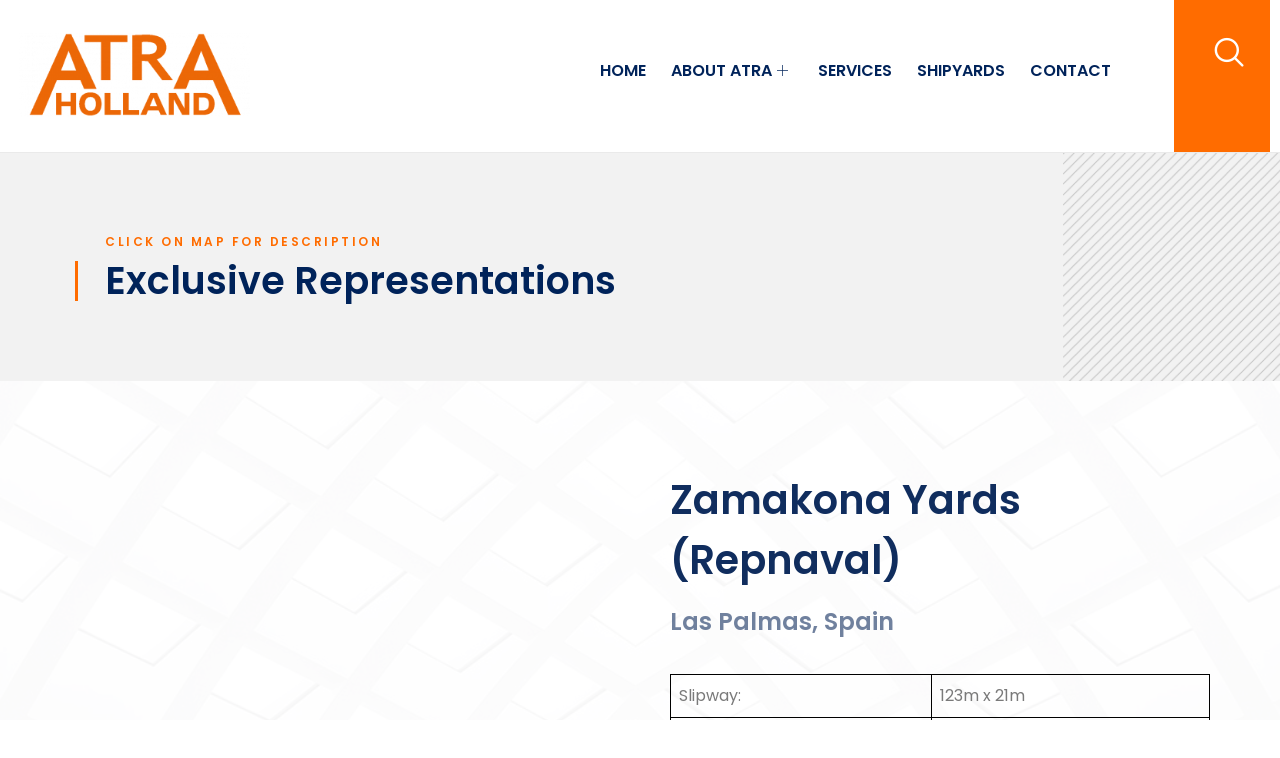

--- FILE ---
content_type: text/css
request_url: https://atraholland.nl/wp-content/themes/konstruksy/style.css?ver=6.8.3
body_size: 105
content:
/*
Theme Name: Konstruksy Parent
Theme URI: https://altdesain.com/
Author: Alt-Desain
Author URI: https://altdesain.com/
Description: Konstruksy is a construction wordpress theme.
Version: 1.0.2
License: GNU General Public License v2 or later
Text Domain: konstruksy
Tags: construction, engineering, civil, custom header, custom footer, unlimited layout, unlimited colors
*/


--- FILE ---
content_type: text/css
request_url: https://atraholland.nl/wp-content/uploads/elementor/css/post-2972.css?ver=1701101916
body_size: 1245
content:
.elementor-2972 .elementor-element.elementor-element-56e8b63a:not(.elementor-motion-effects-element-type-background), .elementor-2972 .elementor-element.elementor-element-56e8b63a > .elementor-motion-effects-container > .elementor-motion-effects-layer{background-color:#F2F2F2;background-image:url("https://atraholland.nl/wp-content/uploads/2021/03/bg12.png");background-position:center center;background-repeat:no-repeat;background-size:cover;}.elementor-2972 .elementor-element.elementor-element-56e8b63a{transition:background 0.3s, border 0.3s, border-radius 0.3s, box-shadow 0.3s;margin-top:0px;margin-bottom:0px;padding:75px 0px 60px 0px;}.elementor-2972 .elementor-element.elementor-element-56e8b63a > .elementor-background-overlay{transition:background 0.3s, border-radius 0.3s, opacity 0.3s;}.elementor-2972 .elementor-element.elementor-element-4f6dc447 > .elementor-element-populated{margin:0px 5px 0px 5px;--e-column-margin-right:5px;--e-column-margin-left:5px;padding:0px 0px 0px 0px;}.elementor-2972 .elementor-element.elementor-element-9f79bfb .elementskit-section-title-wraper .elementskit-section-title{color:#00235A;margin:0px 0px 20px 0px;font-family:"Poppins", Sans-serif;font-size:38px;font-weight:600;}.elementor-2972 .elementor-element.elementor-element-9f79bfb .ekit-heading__title-has-border::before{width:3px;height:100%;top:0px;background-color:transparent;background-image:linear-gradient(180deg, #FF6C00 0%, #FF6C00 100%);}.elementor-2972 .elementor-element.elementor-element-9f79bfb .ekit-heading__title-has-border{padding-left:30px;}.elementor-2972 .elementor-element.elementor-element-9f79bfb .ekit-heading__title-has-border ~ *{padding-left:30px;}.elementor-2972 .elementor-element.elementor-element-9f79bfb .ekit-heading__subtitle-has-border{margin-left:30px;}.elementor-2972 .elementor-element.elementor-element-9f79bfb .elementskit-section-title-wraper .elementskit-section-title:hover > span{color:#000000;}.elementor-2972 .elementor-element.elementor-element-9f79bfb .elementskit-section-title-wraper .elementskit-section-subtitle{color:#FF6C00;font-family:"Poppins", Sans-serif;font-size:12px;font-weight:600;text-transform:uppercase;font-style:normal;letter-spacing:2.5px;margin:0px 0px 5px 30px;}.elementor-2972 .elementor-element.elementor-element-9f79bfb > .elementor-widget-container{margin:0px 0px 0px 0px;padding:0px 0px 0px 0px;}.elementor-2972 .elementor-element.elementor-element-36060bbc:not(.elementor-motion-effects-element-type-background), .elementor-2972 .elementor-element.elementor-element-36060bbc > .elementor-motion-effects-container > .elementor-motion-effects-layer{background-image:url("https://atraholland.nl/wp-content/uploads/2021/07/robin-spielmann-591331-unsplash.jpg");background-position:center right;background-repeat:no-repeat;background-size:cover;}.elementor-2972 .elementor-element.elementor-element-36060bbc > .elementor-background-overlay{background-color:#ffffff;opacity:0.94;transition:background 0.3s, border-radius 0.3s, opacity 0.3s;}.elementor-2972 .elementor-element.elementor-element-36060bbc{transition:background 0.3s, border 0.3s, border-radius 0.3s, box-shadow 0.3s;margin-top:0px;margin-bottom:0px;padding:89px 0px 7px 0px;}.elementor-2972 .elementor-element.elementor-element-625567e8 > .elementor-element-populated{margin:0px 30px 0px 0px;--e-column-margin-right:30px;--e-column-margin-left:0px;padding:0px 0px 0px 0px;}.elementor-2972 .elementor-element.elementor-element-8230ad iframe{height:522px;filter:brightness( 109% ) contrast( 95% ) saturate( 16% ) blur( 0px ) hue-rotate( 0deg );transition-duration:0s;}.elementor-2972 .elementor-element.elementor-element-8230ad > .elementor-widget-container{margin:0px 0px 0px 0px;}.elementor-bc-flex-widget .elementor-2972 .elementor-element.elementor-element-36a60e58.elementor-column .elementor-widget-wrap{align-items:center;}.elementor-2972 .elementor-element.elementor-element-36a60e58.elementor-column.elementor-element[data-element_type="column"] > .elementor-widget-wrap.elementor-element-populated{align-content:center;align-items:center;}.elementor-2972 .elementor-element.elementor-element-36a60e58 > .elementor-element-populated{margin:0px 0px 0px 30px;--e-column-margin-right:0px;--e-column-margin-left:30px;padding:0px 0px 0px 0px;}.elementor-2972 .elementor-element.elementor-element-ff885c9 .elementor-heading-title{color:#102d5e;font-family:"Poppins", Sans-serif;font-size:40px;line-height:60px;}.elementor-2972 .elementor-element.elementor-element-18e1a21a .elementor-heading-title{color:rgba(16,45,94,0.6);font-family:"Poppins", Sans-serif;font-size:24px;text-transform:capitalize;}.elementor-2972 .elementor-element.elementor-element-18e1a21a > .elementor-widget-container{margin:0px 0px 0px 0px;}.elementor-2972 .elementor-element.elementor-element-68ad4817{color:#7c7c7c;font-family:"Open Sans", Sans-serif;font-size:16px;line-height:26px;}.elementor-2972 .elementor-element.elementor-element-906da6d{--spacer-size:10px;}.elementor-2972 .elementor-element.elementor-element-d5318b9 > .elementor-container{max-width:575px;min-height:5px;}.elementor-2972 .elementor-element.elementor-element-d5318b9{padding:0px 0px 121px 0px;}.elementor-2972 .elementor-element.elementor-element-a68511f .elementor-button .elementor-align-icon-right{margin-left:8px;}.elementor-2972 .elementor-element.elementor-element-a68511f .elementor-button .elementor-align-icon-left{margin-right:8px;}.elementor-2972 .elementor-element.elementor-element-a68511f .elementor-button{font-family:"Roboto", Sans-serif;font-size:14px;font-weight:600;line-height:1.4em;background-color:#FF6400A1;border-radius:3px 3px 3px 3px;}.elementor-2972 .elementor-element.elementor-element-a68511f .elementor-button:hover, .elementor-2972 .elementor-element.elementor-element-a68511f .elementor-button:focus{background-color:#F38002;}.elementor-2972 .elementor-element.elementor-element-7962bf3 .elementor-button .elementor-align-icon-right{margin-left:6px;}.elementor-2972 .elementor-element.elementor-element-7962bf3 .elementor-button .elementor-align-icon-left{margin-right:6px;}.elementor-2972 .elementor-element.elementor-element-7962bf3 .elementor-button{font-size:14px;font-weight:600;text-transform:uppercase;background-color:#102d5e;border-radius:3px 3px 3px 3px;padding:14px 34px 14px 24px;}.elementor-2972 .elementor-element.elementor-element-7962bf3 .elementor-button:hover, .elementor-2972 .elementor-element.elementor-element-7962bf3 .elementor-button:focus{background-color:#7c7c7c;}.elementor-2972 .elementor-element.elementor-element-7962bf3 > .elementor-widget-container{margin:0px 0px 0px 0px;}@media(min-width:768px){.elementor-2972 .elementor-element.elementor-element-df23b66{width:48.91%;}.elementor-2972 .elementor-element.elementor-element-44c8929{width:51%;}}@media(max-width:1024px){.elementor-2972 .elementor-element.elementor-element-56e8b63a{margin-top:0px;margin-bottom:0px;padding:75px 30px 75px 30px;}.elementor-2972 .elementor-element.elementor-element-4f6dc447 > .elementor-element-populated{margin:0px 0px 0px 0px;--e-column-margin-right:0px;--e-column-margin-left:0px;padding:0px 0px 0px 0px;}.elementor-2972 .elementor-element.elementor-element-9f79bfb > .elementor-widget-container{padding:0px 0px 15px 0px;}.elementor-2972 .elementor-element.elementor-element-36060bbc{padding:80px 30px 80px 30px;}.elementor-2972 .elementor-element.elementor-element-625567e8 > .elementor-element-populated{margin:0px 0px 0px 0px;--e-column-margin-right:0px;--e-column-margin-left:0px;}.elementor-2972 .elementor-element.elementor-element-36a60e58 > .elementor-element-populated{margin:40px 0px 0px 0px;--e-column-margin-right:0px;--e-column-margin-left:0px;padding:0px 0px 0px 0px;}}@media(max-width:767px){.elementor-2972 .elementor-element.elementor-element-56e8b63a{margin-top:0px;margin-bottom:0px;padding:75px 15px 75px 15px;}.elementor-2972 .elementor-element.elementor-element-4f6dc447{width:100%;}.elementor-2972 .elementor-element.elementor-element-4f6dc447 > .elementor-element-populated{margin:0px 0px 0px 0px;--e-column-margin-right:0px;--e-column-margin-left:0px;padding:0px 0px 0px 0px;}.elementor-2972 .elementor-element.elementor-element-9f79bfb > .elementor-widget-container{padding:0px 0px 15px 0px;}.elementor-2972 .elementor-element.elementor-element-36060bbc{margin-top:0px;margin-bottom:0px;padding:70px 20px 70px 20px;}.elementor-2972 .elementor-element.elementor-element-ff885c9 .elementor-heading-title{font-size:36px;line-height:44px;}.elementor-2972 .elementor-element.elementor-element-18e1a21a .elementor-heading-title{font-size:22px;}}@media(max-width:1024px) and (min-width:768px){.elementor-2972 .elementor-element.elementor-element-4f6dc447{width:50%;}.elementor-2972 .elementor-element.elementor-element-625567e8{width:100%;}.elementor-2972 .elementor-element.elementor-element-36a60e58{width:100%;}}

--- FILE ---
content_type: text/css
request_url: https://atraholland.nl/wp-content/themes/konstruksy/assets/css/woocommerce.css?ver=1.1
body_size: 2448
content:
/*  Start Woocommerce */
.wooshop .page-title {
    display: none;
}
.woocommerce .woocommerce-ordering select {
    margin-bottom: 12px;
    border: 1px solid #eee;
    height: 35px;
    width: 230px;
}
input:focus, textarea:focus, select:focus {
    outline-offset: 0;
    outline: -webkit-focus-ring-color auto 0;
}
.woocommerce-cart .page-main-content,
.woocommerce-checkout .page-main-content,
.woocommerce-account .page-main-content {
    margin-top: 20px;
    margin-bottom: 50px;
}
.woocommerce ul.products li.product .woocommerce-loop-category__title,
.woocommerce ul.products li.product .woocommerce-loop-product__title,
.woocommerce ul.products li.product h3 {
    padding: 0 0 10px;
    line-height: 1.4;
}
.woocommerce ul.products li.product a img{
	width:100%;
	height:auto;
	border-radius: 0px;
	display:block;
	margin:0 0 1em;
	box-shadow:none
}
.woocommerce ul.products li.product,
.woocommerce-page ul.products li.product {
    position: relative;
}
.woocommerce ul.products li.product .button,
.woocommerce ul.products li.product .added_to_cart {
	color: #fff;
    background-color: #FF6C00;
    position: absolute;
    bottom: 0px;
    left: 0;
    right: 0;
    padding: 5px;
    border-radius: 0px;
    text-align: center;
    opacity: 0;
    transition: all .8s cubic-bezier(.4,0,0,1);
    transform: translateY(10px);
}
.woocommerce ul.products li.product .price {
    position: relative;
    overflow: hidden;
}
.woocommerce-Price-amount {
    transition: all .8s cubic-bezier(.4,0,0,1);
    position: relative;
    display: inline-block;
}
li.product:hover .woocommerce-Price-amount.amount {
    opacity: 0;
    transform: translate(0,-130%);
}
.woocommerce ul.products li.product .added_to_cart {
    right: 0;
    left: auto;
}
.woocommerce ul.products li.product:hover .button,
.woocommerce-page ul.products li.product:hover .button,
.woocommerce ul.products li.product:hover .added_to_cart {
    opacity: 1;
    transform: translateY(-5px);
}
.woocommerce ul.products li.product .woocommerce-loop-product__title {
    transition: 400ms;
    text-align: left;
    padding: 0 10px;
    font-size: 16px;
    font-weight: 500;
}
.woocommerce ul.products li.product span.onsale, .woocommerce span.onsale{
	border-radius: 0px;
    line-height: 2.1;
    min-height: 2em;
    margin: 10px 10px;
    padding: 0px 12px 0px 12px;
    font-size: 12px;
    font-weight: 400;
    background-color: #FF6C00;
}
.woocommerce ul.products li.product .price {
    color: #FF6C00;
    text-align: left;
    font-size: 14px;
    margin-top: 5px;
    margin-left: 10px;
}
.woocommerce div.product p.price, .woocommerce div.product span.price {
    color: #FF6C00;
    font-size: 2em;
    margin-top: 19px;
    font-weight: 500;
}
.woocommerce ul.products li.product, .woocommerce-page ul.products li.product {
    margin-bottom: 20px;
}
.woocommerce nav.woocommerce-pagination ul li a, .woocommerce nav.woocommerce-pagination ul li span {
    padding: 12px 20px;
    background: #f2f2f2;
}
.woocommerce nav.woocommerce-pagination ul li a:focus, .woocommerce nav.woocommerce-pagination ul li a:hover, .woocommerce nav.woocommerce-pagination ul li span.current {
    color: #fff;
    background: #FF6C00;
    border-radius: 0px;
}
.woocommerce nav.woocommerce-pagination ul li {
    border-right: none;
    margin: 0 2px 0 0;
}
.woocommerce nav.woocommerce-pagination ul {
    border: none;
}
button:focus {
    outline: -webkit-focus-ring-color auto 0;
}
.woocommerce div.product form.cart .button {
    border-radius: 0px;
    padding: 14px 20px;
    font-weight: 400;
	font-size: 14px;
}
.woocommerce .quantity .qty {
    width: 50px;
    height: 44px;
}
.woocommerce div.product .woocommerce-tabs ul.tabs li a {
    font-weight: 500;
}
.woo-xs-content{padding: 100px 0;}
.woocommerce .col2-set .col-1, .woocommerce-page .col2-set .col-1 {
    flex: 48%;
    max-width: 48%;
}
.woocommerce .col2-set .col-2, .woocommerce-page .col2-set .col-2 {
    flex: 48%;
    max-width: 48%;
}
.woocommerce form .form-row label{width: 100%}
.woocommerce-input-wrapper{width: 100%}
.woocommerce form .form-row input.input-text{
	height: 45px;
    border-radius: 0px;
    border: 1px solid #eaeaea;
}
.woocommerce form .form-row input.input-text, .woocommerce form .form-row textarea {
    box-sizing: border-box;
    width: 100%;
    margin: 0;
    outline: 0;
    line-height: normal;
    font-size: 14px;
}
.woocommerce form .form-row input.input-text, .woocommerce form .form-row textarea {
    box-sizing: border-box;
    width: 100%;
    margin: 0;
    outline: 0;
    line-height: normal;
    font-size: 14px;
    padding: 0px 10px 0px 10px;
}
.woocommerce form .form-row .input-text, .woocommerce-page form .form-row .input-text {
    box-sizing: border-box;
    width: 100%;
    font-size: 14px;
    border-radius: 0px;
    border: 1px solid #eaeaea;
	padding: 10px 10px 10px 10px;
	height: 150px;
}
.woocommerce-info {
    border-top-color: #2C2C2C;
}
#add_payment_method #payment, .woocommerce-cart #payment, .woocommerce-checkout #payment {
	background: #fff;
    border-radius: 0px;
    border: 2px solid #eaeaea;
}
.woocommerce-error, .woocommerce-info, .woocommerce-message {
    padding: 1em 2em 1em 3.5em;
    margin: 0 0 2em;
    position: relative;
    background-color: #F8F8F8;
    color: #515151;
    border-top: 3px solid #2C2C2C;
    list-style: none outside;
    width: auto;
    border-radius: 0px;
    word-wrap: break-word;
}
.woocommerce-account .woocommerce-MyAccount-navigation {
    border: 3px solid #e2e2e2;
    color: #807f79;
}
.woocommerce nav.woocommerce-MyAccount-navigation ul li {
    border-bottom: 1px solid #e2e2e2;
    line-height: .8;
    list-style: outside none none;
    padding: 0 20px;
    position: relative;
    width: 100%;
}
.woocommerce nav.woocommerce-MyAccount-navigation ul {
    padding: 0;
}
.woocommerce nav.woocommerce-MyAccount-navigation ul li a {
    color: #000;
    font-size: 16px;
    display: inline-block;
    padding: 20px 0;
}
.woocommerce nav.woocommerce-MyAccount-navigation ul li:last-child {
    border: 0;
}
.woocommerce .my_account_orders.account-orders-table > thead tr th {
    background: #f7f7f7 none repeat scroll 0 0;
    color: #afafaf;
    text-transform: uppercase;
}
.woocommerce nav.woocommerce-MyAccount-navigation ul {
    padding: 0;
    margin-bottom: 0;
}
.woocommerce-customer-details address {
    line-height: 35px;
}
/*/Sidebar/*/
.woocommerce-product-search{
    display: flex;
}
.woocommerce-product-search input{
    width: 100%;
    padding: .375rem .75rem;
    font-size: 14px;
    line-height: 1.5;
    color: #1f1f1f;
    background-color: #fff;
    background-clip: padding-box;
    border: 1px solid #eaeaea;
	border-radius: 0px 0px 0px 0px;
    transition: border-color .15s ease-in-out,box-shadow .15s ease-in-out;
}
.woocommerce-product-search button, .sidebar-woo .woocommerce-widget-layered-nav-dropdown__submit{
	background: #FF6C00;
    color: #fff;
    padding: 0 20px;
    cursor: pointer;
    border: none;
    border-radius: 0px 0px 0px 0px;
    font-size: 14px;
}
.sidebar-woo .select2-container--default .select2-selection--multiple .select2-selection__choice__remove {
    color: #fff;
}
.sidebar-woo .select2-container--default .select2-selection--multiple .select2-selection__choice {
    background-color: #ff5757;
    border: 1px solid #ff0202;
    color: #fff;
}
.sidebar-woo .select2-container--default .select2-results__option[data-selected=true]{
    background-color: #e20d0d;
    color: #fff;
}
.woocommerce .widget_price_filter .ui-slider .ui-slider-range {
    background-color: #2C2C2C;
}
.woocommerce .widget_price_filter .ui-slider .ui-slider-handle {
    background-color: #2C2C2C;

}
.woocommerce .widget_price_filter .price_slider_wrapper .ui-widget-content {
    border-radius: 0px;
    background-color: #e7e6f3;
    border: 0;
}
.woocommerce div.product form.cart div.quantity {
    position: relative;
    -webkit-box-shadow: 7px 6px 30px rgba(0,0,0,0.1);
    -moz-box-shadow: 7px 6px 30px rgba(0,0,0,0.1);
    box-shadow: 7px 6px 30px rgba(0,0,0,0.1);
    display: inline-block;
    -webkit-border-radius: 0px;
    -moz-border-radius: 0px;
    border-radius: 0px;
}
.woocommerce #respond input#submit.alt:hover, .woocommerce a.button.alt:hover, .woocommerce button.button.alt:hover, .woocommerce input.button.alt:hover {
    background-color: #dc3545;
    color: #fff;
}
.woocommerce-tabs.wc-tabs-wrapper{
    margin-bottom: 50px;
}
.woocommerce table.shop_table tbody th, .woocommerce table.shop_table tfoot td, .woocommerce table.shop_table tfoot th,.woocommerce-Price-amount {
	font-size: 18px;
    font-weight: 400;
	color: #000;
}
.related.products h2{    margin-bottom: 30px;}
#add_payment_method table.cart td.actions .coupon .input-text, .woocommerce-cart table.cart td.actions .coupon .input-text, .woocommerce-checkout table.cart td.actions .coupon .input-text{
    width: 200px;
    border-radius: 0px;
    padding: 0px 10px 0px 10px;
    font-size: 14px;
    height: 44px;
    border: 1px solid #eaeaea;
}
.woocommerce-message .button.wc-forward:hover,
.added_to_cart.wc-forward{
    top:0;
    left: 0 !important;
    bottom: initial !important;
    opacity: 1 !important;
    color: #fff;
    width: 100px;
    padding: 0 !important;
    line-height: 30px;
    transform: translateY(0) !important;
    background-color: #FF6C00 !important;
}
.woocommerce-message .button.wc-forward{
   background-color: #FF6C00;
    color: #fff;
}
.woocommerce #respond input#submit.alt, .woocommerce a.button.alt, .woocommerce button.button.alt, .woocommerce input.button.alt{
	background-color: #FF6C00;
    -webkit-transition: all .4s;
    transition: all .4s;
    font-size: 16px;
    padding: 15px 25px 15px 25px;
    float: right;
}
.woocommerce .woocommerce-ordering select {
    padding: 9px;
    height: 40px;
	border-radius: 0px;
}
.woocommerce div.product div.images img {
    padding: 10px 10px 10px;
	border-radius: 0px;
}
.woocommerce #review_form #respond textarea {
	box-sizing: border-box;
    width: 100%;
    height: 30%;
    border-radius: 0px;
    border-color: #767676;
}
.woocommerce #respond input#submit, .woocommerce a.button, .woocommerce button.button, .woocommerce input.button {
	font-size: 14px;
    margin: 0;
    line-height: 1;
    cursor: pointer;
    position: relative;
    text-decoration: none;
    overflow: visible;
    padding: 15px 25px 15px 25px;
    font-weight: 400;
    border-radius: 0px;
    left: auto;
    color: #ffffff;
    background-color: #FF6C00;
    border: 0;
    display: inline-block;
    background-image: none;
    box-shadow: none;
    text-shadow: none;	
}
.woocommerce div.product .product_title {
    font-size: 24px;
    clear: none;
    margin-top: 0;
    padding: 0;
}
.woocommerce div.product .woocommerce-tabs .panel {
    margin: 0 0 2em;
    padding: 0;
    font-size: 14px;
}
.woocommerce table.shop_attributes td p {
    margin: 0;
    padding: 8px 0;
    font-style: normal;
}
.woocommerce table.shop_attributes th p {
    width: 150px;
    font-weight: 500;
    border-top: 0;
    margin: 0;
    line-height: 1.5;

}
.woocommerce .woocommerce-ordering select {
    font-size: 14px;
    padding: 9px;
    height: 40px;
    border-radius: 0px;
	color: #757575;
}
.woocommerce .woocommerce-result-count {
    margin: 0 0 1em;
    font-size: 14px;
	color: #757575;
}
.woocommerce table.shop_attributes td {
    font-style: normal;
    padding: 0;
    border-top: 0;
    border-bottom: 1px dotted rgba(0,0,0,.1);
    margin: 0;
    line-height: 1.5;
}
.woocommerce table.shop_attributes th {
    width: 150px;
    font-weight: 500;
    border-top: 0;
    margin: 0;
    line-height: 1.5;
}
.woocommerce .star-rating span {
    overflow: hidden;
    float: left;
    top: 0;
    left: 0;
    position: absolute;
    padding-top: 1.5em;
    color: #FCBB42;
}
.woocommerce #reviews #comments h2 {
    clear: none;
    font-size: 18px;
}
.woocommerce .widget_price_filter .price_slider_amount .button {
    font-size: 12px;
    float: right;
    margin: 0px 0px 0px 50px;
    padding: 10px 20px 10px 20px;
}
.woocommerce #respond input#submit:hover, .woocommerce a.button:hover, .woocommerce button.button:hover, .woocommerce input.button:hover {
    background-color: #2C2C2C;
    text-decoration: none;
    background-image: none;
    color: #fff;
}
.woocommerce ul.products li.product .star-rating {
    font-size: 16px;
}
.woocommerce .products .star-rating {
	text-align: justify;
    display: block;
    margin: 0px 0px 0px 10px;
    float: none;
}
.woocommerce .widget_price_filter .price_slider_amount {
    text-align: left;
    line-height: 2.4;
    font-size: 14px;
    font-weight: 500;
}
/*Woocommerce End*/



--- FILE ---
content_type: text/css
request_url: https://atraholland.nl/wp-content/themes/konstruksy/assets/css/master.css?ver=1.1
body_size: 16960
content:
/** Inline Form **/
.ekit-wid-con .elementskit_inline_form .elementskit_input_wraper:nth-child(1) {
  -webkit-box-flex: 1 !important;
  -ms-flex-positive: 1 !important;
  -webkit-flex-grow: 1 !important;
          flex-grow: 1 !important;
}

.ekit-wid-con .elementskit_inline_form .elementskit_input_wraper:nth-child(2) {
  -webkit-box-flex: 0 !important;
  -ms-flex: none !important;
  -webkit-flex: none !important;
          flex: none !important;
}

/** Sidebar Menu **/
.xs-sidenav .os-content {
  display: -webkit-box;
  display: -ms-flexbox;
  display: -webkit-flex;
  display: flex;
  -webkit-box-orient: vertical;
  -webkit-box-direction: normal;
  -ms-flex-direction: column;
  -webkit-flex-direction: column;
          flex-direction: column;
}

.xs-sidenav .xs-copyright {
  margin-top: auto;
  padding-bottom: 52px;
}

.xs-sidenav + .xs-content + .ekit-template-content-footer {
  margin-left: auto;
  width: calc(100% - 300px);
}

@media (max-width: 1600px) {
  .xs-sidenav + .xs-content + .ekit-template-content-footer {
    width: calc(100% - 240px);
  }
}

@media (max-width: 1199px) {
  .xs-sidenav + .xs-content + .ekit-template-content-footer {
    width: 100%;
  }
}

/* Table of Content
==================================================
1.	Typography
2.  Global Styles (body, link color, gap, ul, section-title, overlay etc)
3.  Header area
4.	Banner area

	
*/
/* Typography
================================================== */
body {
  font-family: "Poppins", sans-serif;
  line-height: 26px;
  font-size: 16px;
  color: #7A7A7A;
  font-weight: 400 !important;
}

h1,
h2,
h3,
h4,
h5,
h6 {
  color: #FF6C00;
  font-family: "Poppins", sans-serif;
}

h1,
h2 {
  font-family: "Poppins", sans-serif;
}

h1 {
  font-size: 36px;
  line-height: 40px;
  font-weight: 500;
  margin-bottom: 28px;
}

h2 {
  font-size: 36px;
  line-height: 40px;
  font-weight: 500;
  margin-bottom: 28px;
}

h3 {
  font-size: 24px;
  line-height: 28px;
  margin-bottom: 28px;
  font-weight: 500;
}

h4 {
  font-size: 18px;
  line-height: 22px;
  margin-bottom: 24px;
  font-weight: 500;
}

h5 {
  font-size: 16px;
  line-height: 20px;
  margin-bottom: 17px;  
  font-weight: 500;
}

h6 {
  font-size: 14px;
  line-height: 16px;
  margin-bottom: 13px;  
  font-weight: 500;
}

/* Global styles
================================================== */
body {
  border: 0;
  margin: 0;
  padding: 0;
}

ul {
  margin: 0;
  padding: 0px 0px 28px 18px;  
}

iframe {
  border: none;
}

a:link,
a:visited {
  text-decoration: none;
}

a {
  color: #FF6C00;
  -o-transition: all 0.4s ease;
  transition: all 0.4s ease;
  -webkit-transition: all 0.4s ease;
  -moz-transition: all 0.4s ease;
  -ms-transition: all 0.4s ease;
}

a:hover {
  text-decoration: none;
  color: #FF6C00;
}

a.read-more {
  color: #FF6C00;
  font-weight: 500;
}

a.read-more:hover {
  color: #222;
}

.body-color {
  background: #161362;
  color: #fff;
}

.dir-ltr {
  direction: ltr;
}

.no-padding {
  padding: 0;
}

.p-60 {
  padding: 60px 0;
}

.p-100 {
  padding: 100px 0 !important;
}

.media > .pull-left {
  margin-right: 20px;
}

.gap-60 {
  clear: both;
  height: 60px;
}

.gap-50 {
  clear: both;
  height: 50px;
}

.gap-40 {
  clear: both;
  height: 40px;
}

.gap-30 {
  clear: both;
  height: 30px;
}

.gap-20 {
  clear: both;
  height: 20px;
}

.gap-10 {
  clear: both;
  height: 10px;
}

.mb-25 {
  margin-bottom: 25px;
}

.mb-30 {
  margin-bottom: 30px;
}

.mb-50 {
  margin-bottom: 50px;
}

.mb-60 {
  margin-bottom: 60px;
}

.mb-70 {
  margin-bottom: 70px;
}

.mb-80 {
  margin-bottom: 80px;
}

.mb-100 {
  margin-bottom: 100px;
}

.mb-110 {
  margin-bottom: 110px;
}

.mt-100 {
  margin-top: 100px;
}

.mt-50 {
  margin-top: 50px;
}

.mt-80 {
  margin-top: 80px;
}

.mt-35 {
  margin-top: 35px;
}

.mrb-30 {
  margin-bottom: 30px;
}

.mrb-80 {
  margin-bottom: -80px;
}

.mr-70 {
  margin-right: 70px;
}

.mr-80 {
  margin-right: 80px;
}

.mr-100 {
  margin-right: 100px;
}

.ml-70 {
  margin-left: 70px;
}

.mr-70 {
  margin-right: 70px;
}

.mr-80 {
  margin-right: 80px;
}

.mr-100 {
  margin-right: 100px;
}

.mrt-0 {
  margin-top: 0 !important;
}

.pab-60 {
  padding-bottom: 60px;
}

.pab-70 {
  padding-bottom: 70px;
}

.pab {
  padding-bottom: 0;
}

a:focus {
  outline: 0;
}

img.pull-left {
  margin-right: 20px;
  margin-bottom: 20px;
}

img.pull-right {
  margin-left: 20px;
  margin-bottom: 20px;
}

.unstyled {
  list-style: none;
  margin: 0;
  padding: 0;
}

/* Dropcap */
.dropcap {
  font-size: 48px;
  line-height: 60px;
  padding: 0 7px;
  display: inline-block;
  float: left;
  font-weight: 500;
  margin: 5px 15px 5px 0;
  position: relative;
  text-transform: uppercase;
}

.btn {
  font-size: 14px;
  font-weight: 400;
  color: #fff;
  background: #FF6C00;
  height: 45px;
  padding: 0 35px;
  line-height: 42px;
  border-radius: 0px;
  -webkit-border-radius: 0px;
  -ms-border-radius: 0px;
  -o-transition: all 0.4s ease;
  transition: all 0.4s ease;
  -webkit-transition: all 0.4s ease;
  -moz-transition: all 0.4s ease;
  -ms-transition: all 0.4s ease;
  outline: none;
  text-decoration: none;
  cursor: pointer;
  border: none;
}

.btn:focus {
  outline: none;
}

.btn:hover {
  color: #fff;
  background: #fff;
  -webkit-box-shadow: 0px 20px 30px 0px rgba(0, 0, 0, 0.15);
          box-shadow: 0px 20px 30px 0px rgba(0, 0, 0, 0.15);
}

.btn.fill {
  background: transparent;
  padding: 0 25px;
  color: #fff;
  margin-left: 20px;
  border: 2px solid #fff;
}

.btn.fill:hover {
  background: #FF6C00;
  border-color: #FF6C00;
}

.btn.btn-round {
  border-radius: 5px;
  -webkit-border-radius: 5px;
  -ms-border-radius: 5px;
}

.btn-link {
  font-size: 13px;
  font-weight: 500;
  color: #FF6C00;
  text-decoration: none !important;
}

.btn-link i {
  margin-left: 6px;
  position: relative;
  top: 2px;
}

.btn-link:hover {
  color: #FF6C00;
}

.btn-white {
  background: #fff;
  color: #2c2c2c;
  -webkit-box-shadow: none;
          box-shadow: none;
}

.solid-bg-two {
  background: #f2f2f2;
}

.title-bg-small {
  font-size: 14px;
  font-weight: 500;
  line-height: 24px;
  margin-bottom: 15px;
  color: #fff;
  background: #101010;
  display: inline-block;
  padding: 3px 18px;
  text-transform: uppercase;
}

.section-title,
.column-title {
  font-size: 36px;
  font-weight: 300;
  color: #101010;
  position: relative;
}

.section-title span,
.column-title span {
  font-weight: 500;
}

.section-title:after,
.column-title:after {
  position: absolute;
  left: 0;
  height: 1px;
  width: 40px;
  background: #ff5d34;
  content: '';
  bottom: -26%;
  display: none;
}

.section-title.title-center:after,
.column-title.title-center:after {
  margin: auto;
  left: 0;
  right: 0;
}

.section-title.title-right:after,
.column-title.title-right:after {
  margin: auto;
  left: auto;
  right: 0;
}

/*   title   */
.title-small {
  font-size: 30px;
  font-weight: 500;
}

.xs-title {
  font-size: 24px;
  font-weight: 500;
}

.overlay {
  position: relative;
  z-index: 1;
}

.overlay:before {
  position: absolute;
  left: 0;
  top: 0;
  width: 100%;
  height: 100%;
  content: '';
  background: rgba(0, 0, 0, 0.68);
  z-index: -1;
}

.overlay-two::before {
  background: rgba(1, 14, 42, 0.6);
}

.main-container {
  padding: 80px 0;
}

.main-container.blog, .main-container.blog-single {
  padding-bottom: 50px;
}

/*=======================
   owl default css
========================*/
.hero-area.owl-carousel .owl-nav {
  margin: 0;
}

.owl-carousel .owl-nav {
  text-align: center;
}

.owl-carousel.owl-theme .owl-nav [class*=owl-] {
  background: #2154cf;
  color: #fff;
  position: absolute;
  bottom: 0;
  right: 0;
  width: 40px;
  height: 40px;
  line-height: 42px;
  font-size: 20px;
  text-align: center;
  margin: 0;
  -webkit-border-radius: 0;
          border-radius: 0;
  -webkit-transition: 400ms;
  -o-transition: 400ms;
  transition: 400ms;
  -webkit-transform: translateY(-50%);
  -ms-transform: translateY(-50%);
      transform: translateY(-50%);
  -webkit-backface-visibility: hidden;
          backface-visibility: hidden;
}

.owl-carousel.owl-theme .owl-nav [class*=owl-prev] {
  right: 40px;
}

.owl-carousel.owl-theme .owl-nav > div:hover {
  background: #272d33;
}

.owl-carousel.owl-loaded .owl-nav .owl-next.disabled,
.owl-carousel.owl-loaded .owl-nav .owl-prev.disabled {
  background: #FF6C00 !important;
  color: #fff !important;
  opacity: 1;
}

/* owl carousel home slider */
.owl-stage-outer .owl-item.active .slider-item .slider-content p {
  -webkit-animation-name: slideInUp;
  animation-name: slideInUp;
  -webkit-animation-duration: 1.5s;
  animation-duration: 1.5s;
}

.owl-stage-outer .owl-item.active .slider-item .slider-content .slider-title {
  -webkit-animation-name: slideInUp;
  animation-name: slideInUp;
  -webkit-animation-duration: 2s;
  animation-duration: 2s;
}

.owl-stage-outer .owl-item.active .slider-item .slider-content .btn {
  -webkit-animation-name: slideInUp;
  animation-name: slideInUp;
  -webkit-animation-duration: 2.5s;
  animation-duration: 2.5s;
}

@-webkit-keyframes slideInUp {
  from {
    -webkit-transform: translate3d(0, 100%, 0);
    transform: translate3d(0, 100%, 0);
    visibility: visible;
  }
  to {
    -webkit-transform: translate3d(0, 0, 0);
    transform: translate3d(0, 0, 0);
  }
}

@keyframes slideInUp {
  from {
    -webkit-transform: translate3d(0, 100%, 0);
    transform: translate3d(0, 100%, 0);
    visibility: visible;
  }
  to {
    -webkit-transform: translate3d(0, 0, 0);
    transform: translate3d(0, 0, 0);
  }
}

@-webkit-keyframes tracking-in-contract {
  0% {
    letter-spacing: 1em;
    opacity: 0;
  }
  40% {
    opacity: 0.6;
  }
  100% {
    letter-spacing: normal;
    opacity: 1;
  }
}

@keyframes tracking-in-contract {
  0% {
    letter-spacing: 1em;
    opacity: 0;
  }
  40% {
    opacity: 0.6;
  }
  100% {
    letter-spacing: normal;
    opacity: 1;
  }
}

.tracking-in-contract {
  -webkit-animation: tracking-in-contract 0.8s cubic-bezier(0.215, 0.61, 0.355, 1) both;
  animation: tracking-in-contract 0.8s cubic-bezier(0.215, 0.61, 0.355, 1) both;
}

@-webkit-keyframes tracking-in-contract-bck {
  0% {
    letter-spacing: 1em;
    -webkit-transform: translateZ(400px);
    transform: translateZ(400px);
    opacity: 0;
  }
  40% {
    opacity: 0.6;
  }
  100% {
    -webkit-transform: translateZ(0);
    transform: translateZ(0);
    opacity: 1;
  }
}

@keyframes tracking-in-contract-bck {
  0% {
    letter-spacing: 1em;
    -webkit-transform: translateZ(400px);
    transform: translateZ(400px);
    opacity: 0;
  }
  40% {
    opacity: 0.6;
  }
  100% {
    -webkit-transform: translateZ(0);
    transform: translateZ(0);
    opacity: 1;
  }
}

.tracking-in-contract-bck {
  -webkit-animation: tracking-in-contract-bck 1s cubic-bezier(0.215, 0.61, 0.355, 1) both;
  animation: tracking-in-contract-bck 1s cubic-bezier(0.215, 0.61, 0.355, 1) both;
}

@-webkit-keyframes tracking-in-contract-bck {
  0% {
    letter-spacing: 1em;
    -webkit-transform: translateZ(400px);
    transform: translateZ(400px);
    opacity: 0;
  }
  40% {
    opacity: 0.6;
  }
  100% {
    -webkit-transform: translateZ(0);
    transform: translateZ(0);
    opacity: 1;
  }
}

@keyframes tracking-in-contract-bck {
  0% {
    letter-spacing: 1em;
    -webkit-transform: translateZ(400px);
    transform: translateZ(400px);
    opacity: 0;
  }
  40% {
    opacity: 0.6;
  }
  100% {
    -webkit-transform: translateZ(0);
    transform: translateZ(0);
    opacity: 1;
  }
}

.tracking-in-contract-bck {
  -webkit-animation: tracking-in-contract-bck 1s cubic-bezier(0.215, 0.61, 0.355, 1) both;
  animation: tracking-in-contract-bck 1s cubic-bezier(0.215, 0.61, 0.355, 1) both;
}

@-webkit-keyframes tracking-in-expand-fwd {
  0% {
    letter-spacing: -0.5em;
    -webkit-transform: translateZ(-700px);
    transform: translateZ(-700px);
    opacity: 0;
  }
  40% {
    opacity: 0.6;
  }
  100% {
    -webkit-transform: translateZ(0);
    transform: translateZ(0);
    opacity: 1;
  }
}

@keyframes tracking-in-expand-fwd {
  0% {
    letter-spacing: -0.5em;
    -webkit-transform: translateZ(-700px);
    transform: translateZ(-700px);
    opacity: 0;
  }
  40% {
    opacity: 0.6;
  }
  100% {
    -webkit-transform: translateZ(0);
    transform: translateZ(0);
    opacity: 1;
  }
}

.tracking-in-expand-fwd {
  -webkit-animation: tracking-in-expand-fwd 0.8s cubic-bezier(0.215, 0.61, 0.355, 1) both;
  animation: tracking-in-expand-fwd 0.8s cubic-bezier(0.215, 0.61, 0.355, 1) both;
}

@-webkit-keyframes scale-in-hor-right {
  0% {
    -webkit-transform: scaleX(0);
    transform: scaleX(0);
    -webkit-transform-origin: 100% 100%;
    transform-origin: 100% 100%;
    opacity: 1;
  }
  100% {
    -webkit-transform: scaleX(1);
    transform: scaleX(1);
    -webkit-transform-origin: 100% 100%;
    transform-origin: 100% 100%;
    opacity: 1;
  }
}

@keyframes scale-in-hor-right {
  0% {
    -webkit-transform: scaleX(0);
    transform: scaleX(0);
    -webkit-transform-origin: 100% 100%;
    transform-origin: 100% 100%;
    opacity: 1;
  }
  100% {
    -webkit-transform: scaleX(1);
    transform: scaleX(1);
    -webkit-transform-origin: 100% 100%;
    transform-origin: 100% 100%;
    opacity: 1;
  }
}

.scale-in-hor-right {
  -webkit-animation: scale-in-hor-right 0.5s cubic-bezier(0.25, 0.46, 0.45, 0.94) both;
  animation: scale-in-hor-right 0.5s cubic-bezier(0.25, 0.46, 0.45, 0.94) both;
}

@-webkit-keyframes xs-zoomIn {
  from {
    opacity: 0;
    -webkit-transform: scale3d(0.3, 0.3, 0.3);
            transform: scale3d(0.3, 0.3, 0.3);
  }
  50% {
    opacity: 1;
  }
}

@keyframes xs-zoomIn {
  from {
    opacity: 0;
    -webkit-transform: scale3d(0.3, 0.3, 0.3);
            transform: scale3d(0.3, 0.3, 0.3);
  }
  50% {
    opacity: 1;
  }
}

.xs-zoomIn {
  -webkit-animation-name: xs-zoomIn;
          animation-name: xs-zoomIn;
}

@-webkit-keyframes xspulse-out {
  0% {
    -webkit-transform: scale(0.5);
            transform: scale(0.5);
    opacity: 0;
  }
  50% {
    opacity: 1;
  }
  100% {
    -webkit-transform: scale(1.2);
            transform: scale(1.2);
    opacity: 0;
  }
}

@keyframes xspulse-out {
  0% {
    -webkit-transform: scale(0.5);
            transform: scale(0.5);
    opacity: 0;
  }
  50% {
    opacity: 1;
  }
  100% {
    -webkit-transform: scale(1.2);
            transform: scale(1.2);
    opacity: 0;
  }
}

@-webkit-keyframes xspulse-in {
  0% {
    -webkit-transform: scale(0.5);
            transform: scale(0.5);
    opacity: 0;
  }
  50% {
    opacity: 1;
  }
  100% {
    -webkit-transform: scale(1.2);
            transform: scale(1.2);
    opacity: 0;
  }
}

@keyframes xspulse-in {
  0% {
    -webkit-transform: scale(0.5);
            transform: scale(0.5);
    opacity: 0;
  }
  50% {
    opacity: 1;
  }
  100% {
    -webkit-transform: scale(1.2);
            transform: scale(1.2);
    opacity: 0;
  }
}

@-webkit-keyframes xs-fadeInLeft {
  from {
    opacity: 0;
    -webkit-transform: translate3d(-70px, 0, 0);
            transform: translate3d(-70px, 0, 0);
  }
  to {
    opacity: 1;
    -webkit-transform: none;
            transform: none;
  }
}

@keyframes xs-fadeInLeft {
  from {
    opacity: 0;
    -webkit-transform: translate3d(-70px, 0, 0);
            transform: translate3d(-70px, 0, 0);
  }
  to {
    opacity: 1;
    -webkit-transform: none;
            transform: none;
  }
}

.xs-fadeInLeft {
  -webkit-animation-name: fadeInLeft;
          animation-name: fadeInLeft;
}

@-webkit-keyframes rotate-in-2-fwd {
  0% {
    -webkit-transform: translateZ(-200px) rotate(-45deg);
    transform: translateZ(-200px) rotate(-45deg);
    opacity: 0;
  }
  100% {
    -webkit-transform: translateZ(0) rotate(0);
    transform: translateZ(0) rotate(0);
    opacity: 1;
  }
}

@keyframes rotate-in-2-fwd {
  0% {
    -webkit-transform: translateZ(-200px) rotate(-45deg);
    transform: translateZ(-200px) rotate(-45deg);
    opacity: 0;
  }
  100% {
    -webkit-transform: translateZ(0) rotate(0);
    transform: translateZ(0) rotate(0);
    opacity: 1;
  }
}

.rotate-in-2-fwd {
  -webkit-animation: rotate-in-2-fwd 0.6s cubic-bezier(0.25, 0.46, 0.45, 0.94) both;
  animation: rotate-in-2-fwd 0.6s cubic-bezier(0.25, 0.46, 0.45, 0.94) both;
}

@-webkit-keyframes scale-up-hor-center {
  0% {
    -webkit-transform: scaleX(0.4);
    transform: scaleX(0.4);
  }
  100% {
    -webkit-transform: scaleX(1);
    transform: scaleX(1);
  }
}

@keyframes scale-up-hor-center {
  0% {
    -webkit-transform: scaleX(0.4);
    transform: scaleX(0.4);
  }
  100% {
    -webkit-transform: scaleX(1);
    transform: scaleX(1);
  }
}

.scale-up-hor-center {
  -webkit-animation-name: scale-up-hor-center;
          animation-name: scale-up-hor-center;
}

@-webkit-keyframes xs-pulse {
  from {
    -webkit-transform: scale3d(1, 1, 1);
            transform: scale3d(1, 1, 1);
  }
  50% {
    -webkit-transform: scale3d(1.05, 1.05, 1.05);
            transform: scale3d(1.05, 1.05, 1.05);
  }
  to {
    -webkit-transform: scale3d(1, 1, 1);
            transform: scale3d(1, 1, 1);
  }
}

@keyframes xs-pulse {
  from {
    -webkit-transform: scale3d(1, 1, 1);
            transform: scale3d(1, 1, 1);
  }
  50% {
    -webkit-transform: scale3d(1.05, 1.05, 1.05);
            transform: scale3d(1.05, 1.05, 1.05);
  }
  to {
    -webkit-transform: scale3d(1, 1, 1);
            transform: scale3d(1, 1, 1);
  }
}

.xs-pulse {
  -webkit-animation-name: pulse;
          animation-name: pulse;
}

.blurInBottom {
  -webkit-animation-name: blurInBottom;
          animation-name: blurInBottom;
}

@-webkit-keyframes blurInBottom {
  from {
    -webkit-transform: translateY(-100%);
            transform: translateY(-100%);
    -webkit-filter: blur(20px);
            filter: blur(20px);
    opacity: 0;
  }
}

@keyframes blurInBottom {
  from {
    -webkit-transform: translateY(-100%);
            transform: translateY(-100%);
    -webkit-filter: blur(20px);
            filter: blur(20px);
    opacity: 0;
  }
}

/*

=====================
   table of content
====================

1.  topbar
2.  header
3.  hero area
4.  banner area
5.  about area
6.  history area
7.  testimonial area
8.  latest blog area
9.  service area
10. recent project area
11. features area
12. team area
13. working process
14. chart
15. map location
16. video popup
17. ts subscribe
18. footer area
19. back to top
20  404

*/
/*==================================================
	 Top Bar
================================================== */
body {
  counter-reset: my-sec-counter;
}

.topbar {
  position: relative;
  left: 0;
  top: 0;
  width: 100%;
  z-index: 999;
  color: #fff;
  background-color: rgba(0, 0, 0, 0.35);
  padding: 12px 0;
  line-height: normal;
  -webkit-transition: 350ms;
  -o-transition: 350ms;
  transition: 350ms;
}

.topbar li {
  color: #fff;
  font-weight: 400;
  font-size: 15px;
  list-style: none;
  display: inline-block;
}

.topbar li i {
  color: #fff;
  font-weight: 400;
  font-size: 15px;
  top: 0;
}

.topbar.topbar-classic {
  padding: 6px 0;
}

.topbar.topbar-classic li {
  color: #101010;
}

.alice-blue-bg {
  background: #edf5f8;
}

.alice-blue-bg li {
  color: #666666;
}

.alice-blue-bg li i {
  color: #666666;
}

.top-info {
  padding: 0;
  margin: 0;
  display: inline-block;
}

.top-info li {
  margin-right: 49px;
}

.top-info i {
  margin-right: 5px;
}

.social-links {
  text-align: right;
}

.social-links li {
  margin-right: 20px;
}

.social-links li:last-child {
  margin-right: 0;
}

/*=====================================
      header middle area
=====================================*/
.header-middle-area {
  padding: 30px 0;
}

.header-contact-info {
  padding: 0;
}

.header-contact-info li {
  display: inline-block;
  list-style: none;
  font-size: 16px;
  color: #101010;
  padding: 0 35px 0 65px;
  border-right: 1px solid #eee;
  position: relative;
}

.header-contact-info li:last-child {
  border-right: 0;
  padding-right: 0;
}

.header-contact-info li i {
  font-size: 25px;
  position: absolute;
  left: 20px;
  top: 6px;
}

.header-contact-info li span {
  font-weight: 500;
  display: block;
}

/*=====================================
      header area
=====================================*/
.header .navbar {
  border-bottom: 1px solid #4d4542;
  padding: 0;
}

.header .navbar-brand {
  padding: 0;
}

.header ul.navbar-nav {
  float: left;
  margin-right: 30px;
}

.header ul.navbar-nav > li {
  float: none;
  display: inline-block;
}

.header ul.navbar-nav > li:last-child {
  padding-right: 0;
}

.header ul.navbar-nav > li:last-child:after {
  background: none;
}

.header ul.navbar-nav > li > a {
  color: #fff;
  text-rendering: optimizeLegibility;
  display: block;
  font-size: 14px;
  margin: 0;
  text-transform: uppercase;
  position: relative;
  font-weight: 500;
  -webkit-transition: 350ms;
  transition: 350ms;
  -o-transition: 350ms;
  transition: 350ms;
  margin-left: 20px;
  line-height: 78px;
  padding: 7px 0px;
}

.header ul.navbar-nav > li > a:hover, .header ul.navbar-nav > li > a.active, .header ul.navbar-nav > li > a:focus {
  color: #FF6C00 !important;
}

.header ul.navbar-nav > li > a:before {
  content: "";
  position: absolute;
  left: 0;
  right: 0;
  bottom: 0;
  opacity: 0;
  border-bottom: 3px solid transparent;
  -webkit-transform: scale(0) translateZ(0);
          transform: scale(0) translateZ(0);
  -webkit-transition: opacity 0.55s ease, -webkit-transform 0.45s ease;
  transition: opacity 0.55s ease, -webkit-transform 0.45s ease;
  -o-transition: transform 0.45s ease, opacity 0.55s ease;
  transition: transform 0.45s ease, opacity 0.55s ease;
  transition: transform 0.45s ease, opacity 0.55s ease, -webkit-transform 0.45s ease;
  -o-transition: -o-transform 0.45s ease, opacity 0.55s ease;
  transition: transform 0.45s ease, opacity 0.55s ease;
}

.header ul.navbar-nav > li > a:hover, .header ul.navbar-nav > li > a:focus {
  background: none;
}

.header ul.navbar-nav > li > a i {
  font-weight: 500;
  margin-left: 3px;
}

.header ul.navbar-nav > li:hover > a:before,
.header ul.navbar-nav > li.active > a:before {
  border-color: #FF6C00;
  opacity: 1;
  -webkit-transform: scale(1) translateZ(0);
          transform: scale(1) translateZ(0);
}

.header ul.navbar-nav > li.header-quote {
  margin-top: 20px;
}

.header ul.navbar-nav > li.header-quote a:before {
  border: none;
}

.header ul.navbar-nav > li.header-quote .quote-btn {
  height: 40px;
  line-height: 36px;
  padding: 0px 25px;
  background: #FF6C00;
  margin-left: 30px;
}

.header ul.navbar-nav > li.header-quote .quote-btn:hover {
  background: #FF6C00;
}

.header ul.navbar-nav li .dropdown-menu {
  padding: 10px 20px;
  min-width: 230px;
  margin: 0 20px;
  -webkit-border-radius: 0;
          border-radius: 0;
  -webkit-box-shadow: 0 3px 5px 0 rgba(0, 0, 0, 0.2);
          box-shadow: 0 3px 5px 0 rgba(0, 0, 0, 0.2);
  border: none;
}

.header ul.navbar-nav li .dropdown-menu li a {
  padding: 12px 10px;
  border-bottom: 1px solid rgba(0, 0, 0, 0.07);
  font-size: 12px;
  display: block;
  color: #222;
  text-transform: uppercase;
  font-weight: 500;
}

.header ul.navbar-nav li .dropdown-menu li a:hover {
  color: #FF6C00;
}

.header ul.navbar-nav li .dropdown-menu li a.active {
  color: #FF6C00;
  background: none;
}

.header ul.navbar-nav li .dropdown-menu li:last-child a {
  border-bottom: none;
}

.header ul.navbar-nav li .dropdown-menu li .dropdown-menu {
  left: 100%;
  margin: 0;
  top: 0;
}

.header ul.navbar-nav li .dropdown-menu li.dropdown > .dropdown-item:after {
  content: "\f105";
  font-family: "fontawesome";
  position: absolute;
  right: 0;
}

.header .dropdown-item:focus,
.header .dropdown-item:hover {
  background: none;
}

.header .dropdown-toggle::after {
  content: "\f107";
  font-family: "fontawesome";
  border: 0;
  vertical-align: 0;
  float: right;
}

.header.header-transparent {
  position: absolute;
  width: 100%;
  left: 0;
  top: 0;
  z-index: 2;
  height: auto;
}

.header.header-transparent .navbar-brand {
  padding: 0;
  max-width: 140px;
}

.header.header-transparent .navbar-brand img {
  vertical-align: top;
}

.header.header-transparent ul.navbar-nav {
  position: relative;
}

.header.header-transparent ul.navbar-nav > li > a {
  color: #fff;
  line-height: 72px;
}

.header.header-transparent ul.navbar-nav > li > a:hover {
  color: #FF6C00;
}

.header.header-transparent.nav-border {
  border-bottom: 1px solid #363d8a;
  padding: 10px 0;
}

.header.header-transparent.nav-border .navbar {
  padding: 0px 0;
}

.header.header-transparent.nav-border ul.navbar-nav > li.header-quote .quote-btn {
  background: #3a6af0;
}

.header.header-standard {
  background: #fff;
  position: relative;
  -webkit-box-shadow: 0px 13px 35px -12px rgba(35, 35, 35, 0.15);
  box-shadow: 0px 13px 35px -12px rgba(35, 35, 35, 0.15);
  border-bottom: none;
  z-index: 2;
}

.header.header-standard .navbar {
  border-bottom: none;
}

.header.header-standard .navbar a.logo {
  max-width: 140px;
}

.header.header-standard ul.navbar-nav > li > a {
  color: #222222;
}

.header.header-standard ul.navbar-nav > li > a:hover {
  color: #FF6C00;
}

.header.header-standard ul.navbar-nav > li.active > a {
  color: #FF6C00;
}

.header.header-standard .nav-search {
  color: #222222;
}

.header.header-standard .search-block .search-close {
  color: #222;
}

.header.header-classic {
  background: #101010;
}

.header.header-classic .navbar {
  border-bottom: none;
}

.header.header-classic .navbar-light ul.navbar-nav {
  margin-left: 0 !important;
}

.header.header-classic .navbar-light ul.navbar-nav > li > a {
  color: #fff;
  line-height: 50px;
  margin-left: 0;
  margin-right: 20px;
}

.header.header-classic .navbar-light ul.navbar-nav > li .dropdown-menu {
  margin: 0;
}

.header-quote {
  margin-left: 25px;
}

.header-quote .quote-btn.btn {
  padding: 0 30px;
}

.header-box {
  position: absolute;
  top: 0;
  width: 100%;
  z-index: 99;
}

.header-box .header.header-classic {
  background: transparent;
}

.header-box .navbar {
  background: #101010;
  padding: 0 8px;
}

.header-box .top-box {
  background: #fff;
  margin: 0;
  padding: 20px;
}

.dropdown-menu.show {
  display: none;
}

@media (min-width: 991px) {
  .navbar-sticky.sticky {
    position: fixed;
    left: 0;
    top: 0;
    width: 100%;
    z-index: 99;
    background: #101010;
    padding: 0;
  }
  .navbar-sticky.sticky .navbar {
    border-bottom: none;
  }
  .navbar-sticky.sticky.fade_down_effect {
    -webkit-animation-name: fadeInDown;
    animation-name: fadeInDown;
    -webkit-animation-duration: 1s;
    animation-duration: 1s;
    -webkit-animation-fill-mode: both;
    animation-fill-mode: both;
    -webkit-animation-delay: 0.1s;
    animation-delay: 0.1s;
  }
  .navbar-sticky.sticky.header-standard {
    background: #fff;
    padding: 0;
  }
  .header ul.navbar-nav li:hover > .dropdown-menu {
    display: block;
    border: none;
  }
}

/*-- Nav Search start --*/
.nav-search {
  cursor: pointer;
  color: #fff;
  text-align: center;
}

.nav-search i {
  font-size: 20px;
  font-weight: 900;
}

.nav-search-area {
  position: relative;
}

.nav-search-area .nav-search.hide {
  opacity: 0;
  visibility: hidden;
}

.search-block {
  background: #011146;
  -webkit-box-shadow: 0 2px 5px rgba(1, 17, 70, 0.1);
          box-shadow: 0 2px 5px rgba(1, 17, 70, 0.1);
  display: none;
  padding: 15px 20px;
  position: absolute;
  right: 0;
  top: 56px;
  width: 350px;
  z-index: 10;
  margin-top: 0;
}

.search-block .form-control {
  background: none;
  border: 0;
  border-bottom: 1px solid rgba(255, 255, 255, 0.1);
  color: #fff;
  width: 100%;
  height: 40px;
  padding: 0 12px;
  font-size: 15px;
  font-style: italic;
}

.search-block .search-button {
  position: absolute;
  right: 0;
  background: transparent;
  border: none;
  color: #7a7a7d;
  top: 5px;
}

.search-block .search-close {
  color: #fff;
  position: absolute;
  top: -58px;
  right: 0px;
  font-size: 32px;
  cursor: pointer;
  padding: 5px;
  width: 30px;
  height: 30px;
  line-height: 14px;
  text-align: center;
}

.search-area .nav-search {
  top: 23px;
}

.search-area .search-block {
  right: 0;
}

.search-area .search-block .search-close {
  top: -50px;
}

/*========================================
      hero area
===========================================*/
.hero-area {
  padding: 0;
}

.slider-item {
  color: #fff;
  background-repeat: no-repeat;
  -webkit-background-size: cover;
          background-size: cover;
  background-position: center center;
  -webkit-backface-visibility: hidden;
  position: relative;
}

.slider-item:before {
  position: absolute;
  left: 0;
  top: 0;
  width: 100%;
  height: 100%;
  content: "";
}

.slider-item .slider-content {
  padding: 50px 0 50px;
  z-index: 1;
  position: relative;
}

.slider-item .slider-content .slider-info {
  font-size: 14px;
  font-weight: 500;
  line-height: 24px;
  margin-bottom: 25px;
  color: #000;
  background: #fff;
  display: inline-block;
  padding: 3px 18px;
  text-transform: uppercase;
}

.slider-item .slider-content .slider-title {
  font-size: 48px;
  font-weight: 300;
  color: #fff;
  line-height: 65px;
  margin-bottom: 30px;
}

.slider-item .slider-content .slider-title span {
  font-weight: 500;
}

.slider-item .slider-content .slider-btn-area .btn {
  height: 55px;
  line-height: 55px;
  padding: 0 44px;
}

.slider-item .slider-content .slider-btn-area .btn.fill {
  padding: 0 25px;
}

.hero-area.owl-carousel .active img {
  -webkit-animation: fadeInRight 300ms both;
          animation: fadeInRight 300ms both;
  -webkit-animation-duration: 1.3s;
          animation-duration: 1.3s;
}

.slider-table {
  width: 100%;
  height: 100%;
  display: table;
}

.slider-table .slider-table-cell {
  width: 100%;
  height: 100%;
  display: table-cell;
  vertical-align: middle;
}

.hero-area.owl-carousel.owl-theme .owl-nav [class*="owl-"] {
  background: rgba(0, 0, 0, 0.3);
  color: #fff;
  height: 100px;
  line-height: 100px;
  -webkit-border-radius: 0;
          border-radius: 0;
  -webkit-transition: all 500ms ease;
  -o-transition: all 500ms ease;
  transition: all 500ms ease;
  margin-top: -25px;
}

.hero-area.owl-carousel.owl-theme .owl-nav [class*="owl-"]:hover {
  background: #FF6C00;
}

.hero-area.owl-theme .owl-nav div {
  background: rgba(0, 0, 0, 0.5);
  position: absolute;
  top: 50%;
  width: 36px;
  height: 72px;
  line-height: 72px;
  font-size: 26px;
  text-align: center;
  margin: 0;
  -webkit-border-radius: 0;
          border-radius: 0;
  -webkit-transition: 400ms;
  -o-transition: 400ms;
  transition: 400ms;
  transition: 400ms;
  -webkit-transform: translateY(-50%);
      -ms-transform: translateY(-50%);
          transform: translateY(-50%);
  transform: translateY(-50%);
}

.hero-area.owl-theme .owl-nav div:hover {
  background: #FF6C00;
  color: #fff;
}

.hero-area.owl-theme .owl-nav [class*="owl-prev"] {
  right: auto;
  left: 0;
}

/* ============================
		banner area
==============================*/
.banner-area .banner-title {
  font-size: 64px;
  color: #fff;
  line-height: 70px;
  font-weight: 600;
}

.banner-area ol.breadcrumb {
  background: none;
  color: #fff;
}

.banner-area.banner-solid {
  padding-top: 32px;
  padding-bottom: 32px;
  background: #FF6C00;
}

.banner-area.banner-solid .banner-title {
  font-size: 40px;
  line-height: 48px;
}

.banner-bg {
  position: relative;
  z-index: 1;
  background-repeat: no-repeat;
  -webkit-background-size: cover;
          background-size: cover;
  background-position: center center;
}

.banner-bg::after {
  position: absolute;
  left: 0;
  top: 0;
  width: 100%;
  height: 100%;
  content: "";
  background: rgba(0, 0, 0, 0.4);
  z-index: -1;
}

.xs-breadcrumb .breadcrumb-title {
  z-index: 2;
  font-size: 48px;
  color: #ffffff;
  font-weight: 500;
  text-transform: capitalize;
  margin: 0 0 0;
  line-height: 48px;
  font-family: "Poppins";
}

.xs-breadcrumb .xs-breadcrumblist {
  z-index: 2;
}

/*==========================
      about area
===========================*/
.about-area {
  background-repeat: no-repeat;
  -webkit-background-size: cover;
          background-size: cover;
  background-position: center center;
}

.about-area .xs-about-wrapper {
  margin-top: 30px;
}

.about-area .about-content {
  margin-bottom: 45px;
}

.about-area .single-about-image {
  background-repeat: no-repeat;
  -webkit-background-size: cover;
          background-size: cover;
  background-position: center center;
  height: 350px;
  width: 66%;
}

.about-area .xs-about-image-wrapper {
  position: relative;
}

.about-area .xs-about-image-wrapper .xs-about-intro {
  position: absolute;
  right: 0;
  bottom: 0;
  max-width: 350px;
  background: #FF6C00;
  padding: 30px;
  color: #fff;
  padding-top: 35px;
}

.about-area .xs-about-image-wrapper .xs-about-intro h3 {
  font-weight: 300;
  color: #fff;
  font-size: 30px;
}

.about-area .xs-about-image-wrapper .xs-about-intro span {
  font-weight: 500;
}

.about-area .xs-about-image-wrapper p {
  color: #fff;
}

.xs-about-image-wrapper.owl-carousel.owl-theme .owl-nav [class*="owl-"] {
  top: 20px;
  background: #f5f5f5;
  color: #000;
  line-height: 33px;
}

.xs-about-image-wrapper.owl-carousel.owl-theme .owl-nav [class*="owl-"]:hover {
  background: #FF6C00;
  color: #fff;
}

/*==========================
      history area
===========================*/
.history-area .history-content {
  background: #fff;
  padding: 47px;
  padding-left: 14px;
}

.history-area .carousel-inner {
  margin-bottom: 45px;
}

.history-area .history-img {
  background-repeat: no-repeat;
  -webkit-background-size: cover;
          background-size: cover;
  background-position: center center;
}

.history-area .carousel-item {
  background: #fff;
}

.history-area .carousel-item [class*="col"] {
  padding: 0;
}

.history-area .carousel-indicators {
  position: relative;
  left: 0%;
  z-index: 5;
  width: 100%;
  padding-left: 0;
  margin-left: 0%;
  text-align: center;
  list-style: none;
}

.history-area .carousel-indicators:before {
  content: "";
  width: 100%;
  height: 2px;
  position: absolute;
  left: 0;
  top: 15px;
  background-color: #ddd;
  z-index: -1;
}

.history-area .carousel-indicators li {
  display: inline-block;
  width: 70px;
  height: 35px;
  line-height: 35px;
  margin: 0 35px;
  text-indent: 0px;
  cursor: pointer;
  color: #101010;
  border: 0px solid #fff;
  -webkit-border-radius: 0px;
          border-radius: 0px;
  margin-top: 40px;
  font-weight: 500;
  font-family: "Open Sans", sans-serif;
  font-size: 16px;
}

.history-area .carousel-indicators li:before {
  position: absolute;
  top: -30px;
  left: 50%;
  display: inline-block;
  width: 12px;
  height: 12px;
  content: "";
  -webkit-border-radius: 50%;
          border-radius: 50%;
  background: #101010;
  margin-left: -7px;
}

.history-area .carousel-indicators li.active {
  width: 70px;
  height: 35px;
  line-height: 35px;
  -webkit-box-shadow: 0px 20px 30px 0px rgba(0, 0, 0, 0.15);
          box-shadow: 0px 20px 30px 0px rgba(0, 0, 0, 0.15);
  color: #FF6C00;
  background: #fff;
}

.history-area .carousel-indicators li.active::before {
  background: #FF6C00;
}

.history-area .carousel-indicators li.active:after {
  position: absolute;
  top: -34px;
  left: 44%;
  display: inline-block;
  width: 20px;
  height: 20px;
  content: "";
  -webkit-border-radius: 50%;
          border-radius: 50%;
  margin-left: -7px;
  border: 1px solid #FF6C00;
}

.history-area .carousel-item-next,
.history-area .carousel-item-prev {
  display: -webkit-box;
  display: -webkit-flex;
  display: -ms-flexbox;
  display: flex;
}

.primary-bg {
  background: #FF6C00;
}

/*===========================================
      testimonial area
=============================================*/
.testimonial-carousel p {
  font-style: italic;
  font-size: 18px;
  color: #fff;
}

.testimonial-carousel .single-testimonial .testimonial-footer {
  margin-top: 50px;
}

.testimonial-carousel .single-testimonial .testimonial-footer h3 {
  font-weight: 500;
  text-transform: uppercase;
  color: #fff;
  font-size: 16px;
  font-family: "Open Sans", sans-serif;
  display: inline-block;
  margin-bottom: 0;
}

.testimonial-carousel .single-testimonial .testimonial-footer h3 span {
  display: block;
  font-size: 14px;
  font-weight: 300;
  margin-top: 10px;
  text-align: left;
}

.testimonial-carousel .single-testimonial .testimonial-footer .client-info {
  margin-left: 15px;
}

.testimonial-carousel.owl-carousel .owl-item img {
  height: 80px;
  width: 80px;
}

.testimonial-carousel.owl-carousel.owl-theme .owl-nav [class*="owl-"] {
  background: none;
  color: #9f9f9f;
  font-size: 40px;
  top: 15%;
  right: 0;
}

.testimonial-carousel.owl-carousel.owl-theme .owl-nav [class*="owl-"]:hover {
  color: #FF6C00;
}

.testimonial-carousel.owl-carousel.owl-theme .owl-nav [class*="owl-prev"] {
  left: 0;
}

/*==========================
     latest blog area
===========================*/
.xs-blog {
  margin: 0;
}

.xs-blog .single-blog .post-meta {
  display: inline-block;
  color: #FF6C00;
  margin-bottom: 20px;
}

.xs-blog .single-blog .post-meta i {
  margin-right: 8px;
}

.xs-blog .single-blog .post-date {
  margin-left: 35px;
  color: #6c6b6f;
}

.xs-blog .single-blog .post-date i {
  color: #6c6b6f;
}

.xs-blog .single-blog h3 {
  font-weight: 400;
}

.xs-blog .single-blog h3 a {
  color: #101010;
}

.xs-blog .single-blog h3 a:hover {
  color: #FF6C00;
}

.xs-blog .blog-box {
  border: 1px solid #d2d2d2;
  padding: 40px;
  -o-transition: all 0.4s ease;
  transition: all 0.4s ease;
  -webkit-transition: all 0.4s ease;
  -moz-transition: all 0.4s ease;
  -ms-transition: all 0.4s ease;
}

.xs-blog .blog-box:hover {
  background-color: #edf5f8;
}

.xs-blog .blog-box:hover .btn-link i {
  opacity: 1;
  padding-left: 10px;
}

.xs-blog .blog-box:hover .xs-post-title a {
  color: #FF6C00;
}

.xs-blog .blog-box:nth-of-type(2) {
  margin-left: -1px;
  margin-right: -1px;
}

.xs-blog .btn-link i {
  font-size: 17px;
  opacity: 0;
  -webkit-transition: all ease-in-out 300ms;
  -o-transition: all ease-in-out 300ms;
  transition: all ease-in-out 300ms;
}

/*==========================
      service area
===========================*/
.xs-service-area {
  padding-bottom: 40px;
}

.xs-service-area .xs-service-wrapper .xs-service-img {
  width: 100%;
  height: 100%;
  overflow: hidden;
}

.xs-service-area .xs-service-wrapper .xs-service-img img {
  width: 100%;
  -webkit-transform: scale(1);
  -ms-transform: scale(1);
  transform: scale(1);
  -o-transition: all 0.4s ease;
  transition: all 0.4s ease;
  -webkit-transition: all 0.4s ease;
  -moz-transition: all 0.4s ease;
  -ms-transition: all 0.4s ease;
}

.xs-service-area .xs-service-wrapper .xs-service-box-img i {
  font-size: 50px;
  color: #FF6C00;
}

.xs-service-area .xs-service-wrapper .service-box-info {
  padding-left: 80px;
}

.xs-service-area .xs-service-wrapper .service-box-info.top {
  padding-left: 0px;
}

.xs-service-area .xs-service-wrapper .service-box-info p {
  font-weight: 400;
}

.xs-service-area .xs-service-wrapper .service-box-info .xs-title a {
  color: #252a37;
}

.xs-service-area .xs-service-wrapper:hover .xs-service-img img {
  -webkit-transform: scale(1.1);
      -ms-transform: scale(1.1);
          transform: scale(1.1);
}

.xs-service-area .xs-service-wrapper:hover .xs-service-box-img {
  -webkit-backface-visibility: hidden;
  backface-visibility: hidden;
  -webkit-animation: bounce 0.4s ease-in-out 2 alternate;
  animation: bounce 0.4s ease-in-out 2 alternate;
}

.xs-service-area .xs-service-wrapper:hover .xs-title a {
  color: #FF6C00;
}

@-webkit-keyframes bounce {
  from {
    -webkit-transform: translateY(0px);
    transform: translateY(0px);
  }
  to {
    -webkit-transform: translateY(-10px);
    transform: translateY(-10px);
  }
}

@keyframes bounce {
  from {
    -webkit-transform: translateY(0px);
    transform: translateY(0px);
  }
  to {
    -webkit-transform: translateY(-10px);
    transform: translateY(-10px);
  }
}

/* ts service strategic */
.xs-service-strategic {
  padding-bottom: 10px;
}

.xs-service-strategic .xs-service-wrapper .service-box-info {
  padding-left: 0;
}

.xs-service-strategic .xs-service-wrapper .xs-service-box-img i {
  font-size: 50px;
  color: #FF6C00;
}

.xs-service-strategic .xs-service-wrapper .xs-service-box-img.pull-left {
  padding-right: 20px;
}

.xs-service-strategic .xs-service-wrapper .xs-title {
  font-size: 18px;
  margin-bottom: 0;
  font-family: "Open Sans", sans-serif;
  font-weight: 500;
  line-height: 26px;
}

.xs-service-strategic .xs-service-wrapper .xs-title a {
  color: #101010;
}

.xs-service-strategic .xs-service-wrapper .xs-title a:hover {
  color: #FF6C00;
}

.xs-service-strategic .xs-service-wrapper .btn-link {
  color: #666666;
  font-size: 15px;
}

.xs-service-strategic .xs-service-wrapper .btn-link i {
  margin-left: 0;
}

.service-menu,
.service-menu ul {
  padding-left: 0;
}

.service-menu li,
.service-menu ul li {
  list-style: none;
}

.service-menu li a,
.service-menu ul li a {
  display: block;
  padding: 17px 30px;
  color: #252a37;
  -webkit-transition: all 0.3s;
  -o-transition: all 0.3s;
  transition: all 0.3s;
  border-bottom: 1px solid #fff;
}

.service-menu li a:hover,
.service-menu ul li a:hover {
  background-color: #FF6C00;
  color: #fff;
}

/*==========================
      Related post area
===========================*/
.related-post-wrapper {
  margin-bottom: 35px;
}

.related-post-wrapper .related-post-img {
  width: 100%;
  overflow: hidden;
}

.related-post-wrapper .related-post-img img {
  width: 100%;
  -webkit-transform: scale(1);
  -ms-transform: scale(1);
  transform: scale(1);
  -o-transition: all 0.4s ease;
  transition: all 0.4s ease;
  -webkit-transition: all 0.4s ease;
  -moz-transition: all 0.4s ease;
  -ms-transition: all 0.4s ease;
}

.related-post-wrapper:hover .related-post-img img {
  -webkit-transform: scale(1.1);
  -ms-transform: scale(1.1);
  transform: scale(1.1);
}

.related-post-info {
  margin-top: 20px;
}

.related-post-info .xs-title {
  margin-bottom: 0;
}

.related-post-info .related-post-title {
  color: #ff5d34;
  margin-bottom: 10px;
}

.related-post-info .xs-title a {
  color: #252a37;
}

.related-post-info .xs-title a:hover {
  color: #ff5d34;
}

.projectthree .related-post-info {
  display: inline-block;
  position: absolute;
  background: #fff;
  bottom: 0;
  padding: 20px 40px;
  opacity: 0;
  -webkit-transition: 0.5s;
  -o-transition: 0.5s;
  transition: 0.5s;
}

.relatedpostthree .grid-item:hover .related-post-info {
  opacity: 1;
}


/*==========================
      Recent Projects area
===========================*/
.recent-project-wrapper {
  margin-bottom: 35px;
}

.recent-project-wrapper .recent-project-img {
  width: 100%;
  overflow: hidden;
}

.recent-project-wrapper .recent-project-img img {
  width: 100%;
  -webkit-transform: scale(1);
  -ms-transform: scale(1);
  transform: scale(1);
  -o-transition: all 0.4s ease;
  transition: all 0.4s ease;
  -webkit-transition: all 0.4s ease;
  -moz-transition: all 0.4s ease;
  -ms-transition: all 0.4s ease;
}

.recent-project-wrapper:hover .recent-project-img img {
  -webkit-transform: scale(1.1);
  -ms-transform: scale(1.1);
  transform: scale(1.1);
}

.recent-project-info {
  margin-top: 20px;
}

.recent-project-info .xs-title {
  margin-bottom: 0;
}

.recent-project-info .project-title {
  color: #ff5d34;
  margin-bottom: 10px;
}

.recent-project-info .xs-title a {
  color: #252a37;
}

.recent-project-info .xs-title a:hover {
  color: #ff5d34;
}

.projectthree .recent-project-info {
  display: inline-block;
  position: absolute;
  background: #fff;
  bottom: 0;
  padding: 20px 40px;
  opacity: 0;
  -webkit-transition: 0.5s;
  -o-transition: 0.5s;
  transition: 0.5s;
}

.projectthree .grid-item:hover .recent-project-info {
  opacity: 1;
}

/* ---- .Projects gallery grid-item ---- */
.grid-item img {
  display: block;
  max-width: 100%;
}

.xs-grid-item {
  margin: 0 -15px;
  background: transparent;
}

.xs-grid-item .grid-item {
  padding: 0 15px;
  margin-bottom: 30px;
}

.xs-grid-item .grid-item a.xs-popup {
  width: 100%;
  height: 100%;
  overflow: hidden;
  display: block;
}

.xs-grid-item .grid-item a.xs-popup img {
  width: 100%;
  -webkit-transform: scale(1);
  -ms-transform: scale(1);
  transform: scale(1);
  -o-transition: all 0.4s ease;
  transition: all 0.4s ease;
  -webkit-transition: all 0.4s ease;
  -moz-transition: all 0.4s ease;
  -ms-transition: all 0.4s ease;
}

.xs-grid-item .grid-item a.xs-popup:hover img {
  -webkit-transform: scale(1.1);
  -ms-transform: scale(1.1);
  transform: scale(1.1);
}

/*==========================
      features area
===========================*/
.xs-features {
  background-repeat: no-repeat;
  -webkit-background-size: cover;
          background-size: cover;
  background-position: center center;
}

.xs-features .features-project [class*="col"] {
  padding: 0;
  position: relative;
  overflow: hidden;
}

.xs-features .features-project [class*="col"]:hover .single-project {
  -webkit-transform: scale(1.1);
  -ms-transform: scale(1.1);
  transform: scale(1.1);
}

.xs-features .features-project .single-project {
  background-repeat: no-repeat;
  -webkit-background-size: cover;
          background-size: cover;
  background-position: center center;
  position: relative;
  z-index: 1;
  min-height: 450px;
  -o-transition: all 0.4s ease;
  transition: all 0.4s ease;
  -webkit-transition: all 0.4s ease;
  -moz-transition: all 0.4s ease;
  -ms-transition: all 0.4s ease;
}

.xs-features .features-project .single-project:after {
  position: absolute;
  left: 0;
  top: 0;
  width: 100%;
  height: 100%;
  content: "";
  background: #000;
  opacity: 0.4;
  z-index: -1;
}

.xs-features .features-project .single-project i {
  font-size: 70px;
  color: #fff;
  display: block;
}

.xs-features .features-project .single-project h4 {
  font-size: 18px;
  margin-top: 30px;
  font-family: "Open Sans", sans-serif;
  margin-bottom: 30px;
  color: #fff;
}

.xs-features .features-project .single-project p {
  color: #fff;
}

.xs-features .features-project .single-project .project-content {
  position: absolute;
  left: 30px;
  bottom: 0;
  -webkit-transition: all ease 400ms;
  -o-transition: all ease 400ms;
  transition: all ease 400ms;
  right: 30px;
}

.xs-features .features-project .single-project .project-info {
  background: rgba(255, 92, 35, 0.85);
  padding: 65px 35px;
  overflow: hidden;
  opacity: 0;
  position: absolute;
  -webkit-transition: all 0.6s;
  -o-transition: all 0.6s;
  transition: all 0.6s;
  z-index: 1;
  width: 100%;
  height: 100%;
  left: 0;
  top: 0;
  -webkit-transform: scale(1.1);
  -ms-transform: scale(1.1);
  transform: scale(1.1);
}

.xs-features .features-project .single-project .xs-btn a {
  background: #fff;
  color: #FF6C00;
}

.xs-features .features-project .single-project:hover .project-info {
  opacity: 1;
  -webkit-transform: scale(1);
  -ms-transform: scale(1);
  transform: scale(1);
}

.xs-features .features-project .single-project:hover .project-content {
  opacity: 0;
}

.xs-project-details .owl-carousel.owl-theme .owl-nav [class*="owl-"],
.xs-features .owl-carousel.owl-theme .owl-nav [class*="owl-"] {
  background: none;
  color: #9f9f9f;
  font-size: 50px;
  top: 50%;
  right: -75px;
}

.xs-project-details .owl-carousel.owl-theme .owl-nav [class*="owl-"]:hover,
.xs-features .owl-carousel.owl-theme .owl-nav [class*="owl-"]:hover {
  color: #FF6C00;
}

.xs-project-details .owl-carousel.owl-theme .owl-nav [class*="owl-prev"],
.xs-features .owl-carousel.owl-theme .owl-nav [class*="owl-prev"] {
  left: -75px;
}

/*==========================
      team area
===========================*/
.xs-team-classic .xs-team-classic-wrapper .team-social-classic ul {
  padding: 0;
}

.xs-team-classic .xs-team-classic-wrapper .xs-team-img img {
  width: 100%;
}

.team-area .xs-team-wrapper {
  position: relative;
  -o-transition: all 0.4s ease;
  transition: all 0.4s ease;
  -webkit-transition: all 0.4s ease;
  -moz-transition: all 0.4s ease;
  -ms-transition: all 0.4s ease;
}

.team-area .xs-team-img {
  position: relative;
}

.team-area .xs-team-img img {
  width: 100%;
}

.team-area .xs-team-img:after {
  position: absolute;
  left: 0;
  top: 0;
  width: 100%;
  height: 100%;
  content: "";
  background: rgba(255, 92, 35, 0.7);
  opacity: 0;
  visibility: hidden;
  -webkit-transition: all ease-in-out 0.3s;
  -o-transition: all ease-in-out 0.3s;
  transition: all ease-in-out 0.3s;
}

.team-area .xs-team-info {
  border: 1px solid #d8d8d8;
  border-top: none;
  padding: 20px 10px;
  -o-transition: all 0.4s ease;
  transition: all 0.4s ease;
  -webkit-transition: all 0.4s ease;
  -moz-transition: all 0.4s ease;
  -ms-transition: all 0.4s ease;
}

.team-area .team-social {
  position: absolute;
  top: 35%;
  visibility: hidden;
  opacity: 0;
  -webkit-transition: all ease-in-out 0.3s;
  -o-transition: all ease-in-out 0.3s;
  transition: all ease-in-out 0.3s;
  left: 0;
  right: 0;
  margin: auto;
  -webkit-transform: scale(0);
  -ms-transform: scale(0);
  transform: scale(0);
}

.team-area .team-social ul {
  padding: 0;
}

.team-area .team-social-classic {
  margin-top: 10px;
}

.team-area .team-social li,
.team-area .team-social-classic li {
  list-style: none;
  display: inline-block;
}

.team-area .team-social li a,
.team-area .team-social-classic li a {
  margin-right: 15px;
  font-size: 24px;
  color: #fff;
}

.team-area .team-social-classic li a {
  color: #101010;
  font-size: 14px;
}

.team-area .team-name {
  font-size: 24px;
  color: #101010;
  -o-transition: all 0.4s ease;
  transition: all 0.4s ease;
  -webkit-transition: all 0.4s ease;
  -moz-transition: all 0.4s ease;
  -ms-transition: all 0.4s ease;
}

.team-area .team-designation {
  margin-bottom: 0;
}

.team-area .xs-team-wrapper:hover .team-social {
  opacity: 1;
  visibility: visible;
  -webkit-transform: scale(1);
  -ms-transform: scale(1);
  transform: scale(1);
}

.team-area .xs-team-wrapper:hover .xs-team-img:after {
  opacity: 1;
  visibility: visible;
}

.team-area .xs-team-wrapper:hover .team-name {
  color: #FF6C00;
}

.team-area .xs-team-wrapper:hover .xs-team-info {
  border-color: transparent;
  -webkit-box-shadow: 0px 20px 30px 0px rgba(0, 0, 0, 0.15);
          box-shadow: 0px 20px 30px 0px rgba(0, 0, 0, 0.15);
}

/*==========================
      Working  process
===========================*/
.application-process-img {
  height: 195px;
  width: 195px;
  text-align: center;
  border: 10px solid #edf5f8;
  -webkit-border-radius: 50%;
          border-radius: 50%;
  line-height: 175px;
  position: relative;
  display: inline-block;
}

.application-process-img:after {
  position: absolute;
  right: 88px;
  top: 50%;
  width: 100%;
  height: 100%;
  background-repeat: no-repeat;
  background-image: url(../images/career/long-arrow.png);
  content: "";
}

.application-process-img.first:after {
  display: none;
}

.xs-application-process h3 {
  margin-top: 30px;
  font-size: 24px;
  margin-bottom: 0;
}

/* work process list */
.work-process-list {
  position: relative;
  z-index: 1;
}

.work-process-list:after {
  position: absolute;
  left: 20px;
  top: 0;
  width: 1px;
  height: 95%;
  content: "";
  border: 1px dashed #ffae99;
  z-index: -1;
}

.work-process-list li {
  position: relative;
  margin-bottom: 30px;
}

.work-process-list .working-num {
  color: #fff;
  font-size: 20px;
  font-weight: 500;
  width: 40px;
  height: 40px;
  background: #ff5d34;
  line-height: 40px;
  -webkit-border-radius: 50%;
          border-radius: 50%;
  text-align: center;
  position: absolute;
  left: 0;
}

.work-process-list .working-text {
  left: 60px;
  top: 5px;
  padding-left: 60px;
}

/*==================================================
 Chart
================================================== */
.graph-wrapper {
  margin-top: 50px;
}

.graph-caption {
  text-align: center;
}

.graph-caption span {
  position: relative;
  padding: 0 25px;
}

.graph-caption span:after {
  position: absolute;
  left: 0;
  top: 50%;
  width: 15px;
  height: 15px;
  content: "";
  background: #FF6C00;
  -webkit-border-radius: 50%;
          border-radius: 50%;
  margin-top: -7px;
}

.graph-caption span.blue-round:after {
  background: #2154cf;
}

#graph {
  width: 85%;
  height: 350px;
  margin: 0 auto;
}

.morris-hover {
  z-index: 1;
}

/* ==========================
     map Location
=========================== */
.location {
  display: inline-block;
}

.location_indicator {
  position: relative;
  width: 5px;
  height: 5px;
  background-color: #FF6C00;
  -webkit-border-radius: 50%;
          border-radius: 50%;
}

.location_indicator::before,
.location_indicator::after {
  position: absolute;
  content: "";
  top: 50%;
  left: 50%;
  -webkit-transform: translate(-50%, -50%);
  -ms-transform: translate(-50%, -50%);
  transform: translate(-50%, -50%);
  height: 100%;
  width: 100%;
  background-color: #FF6C00;
  -webkit-border-radius: 50%;
          border-radius: 50%;
  -webkit-animation: pulse 3s infinite cubic-bezier(0.4, 0, 1, 1) both;
  animation: pulse 3s infinite cubic-bezier(0.4, 0, 1, 1) both;
}

.location_indicator::after {
  -webkit-animation-delay: 0.5s;
  animation-delay: 0.5s;
}

@-webkit-keyframes pulse {
  0% {
    -webkit-box-shadow: 0 0 0 0 rgba(255, 217, 204, 0.2);
    box-shadow: 0 0 0 0 rgba(255, 217, 204, 0.2);
  }
  75% {
    -webkit-box-shadow: 0 0 0 23px #ffd9cc;
    box-shadow: 0 0 0 23px #ffd9cc;
  }
  100% {
    -webkit-box-shadow: 0 0 0 0px #ffd9cc;
    box-shadow: 0 0 0 0px #ffd9cc;
  }
}

@keyframes pulse {
  0% {
    -webkit-box-shadow: 0 0 0 0 rgba(255, 217, 204, 0.2);
    box-shadow: 0 0 0 0 rgba(255, 217, 204, 0.2);
  }
  75% {
    -webkit-box-shadow: 0 0 0 23px #ffd9cc;
    box-shadow: 0 0 0 23px #ffd9cc;
  }
  100% {
    -webkit-box-shadow: 0 0 0 0px #ffd9cc;
    box-shadow: 0 0 0 0px #ffd9cc;
  }
}

.tooltip.show {
  opacity: 1;
}

.tooltip .tooltip-inner {
  padding: 15px;
  width: 100%;
  max-width: 300px;
  text-align: left;
  background: #c6d2d6;
  -webkit-box-shadow: 0 0 20px rgba(0, 0, 0, 0.05);
  box-shadow: 0 0 20px rgba(0, 0, 0, 0.05);
}

.location-name {
  font-size: 24px;
  font-weight: 500;
  margin-bottom: 10px;
}

.location-des {
  color: #001541;
}

.tooltip .arrow::before {
  color: #ffffff;
}

.bs-tooltip-auto[x-placement^="top"] .arrow::before,
.bs-tooltip-top .arrow::before {
  border-top-color: currentColor;
}

.bs-tooltip-auto[x-placement^="bottom"] .arrow::before,
.bs-tooltip-bottom .arrow::before {
  border-bottom-color: currentColor;
}

.bs-tooltip-auto[x-placement^="right"] .arrow::before,
.bs-tooltip-right .arrow::before {
  border-right-color: currentColor;
}

.bs-tooltip-auto[x-placement^="left"] .arrow::before,
.bs-tooltip-left .arrow::before {
  border-left-color: currentColor;
}

.location-wrapper {
  position: relative;
}

.location-wrapper .location {
  position: absolute;
  width: 50px;
  height: 50px;
  border: 1px dashed #FF6C00;
  -webkit-border-radius: 50%;
          border-radius: 50%;
  padding: 22px;
  animation: pulse 6s infinite cubic-bezier(0.5, 0, 1, 1) both;
  -webkit-animation: pulse 6s infinite cubic-bezier(0.5, 0, 1, 1) both;
}

.location-wrapper .location:nth-of-type(2) {
  animation: pulse 8s infinite cubic-bezier(0.5, 0, 1, 1) both;
  -webkit-animation: pulse 8s infinite cubic-bezier(0.5, 0, 1, 1) both;
}

.location-wrapper .location:nth-of-type(2) .location_indicator::before,
.location-wrapper .location:nth-of-type(2) .location_indicator::after {
  animation: pulse 4s infinite cubic-bezier(0.4, 0, 1, 1) both;
  -webkit-animation: pulse 4s infinite cubic-bezier(0.4, 0, 1, 1) both;
}

.location-wrapper .location:nth-of-type(3) {
  animation: pulse 3s infinite cubic-bezier(0.5, 0, 1, 1) both;
  -webkit-animation: pulse 3s infinite cubic-bezier(0.5, 0, 1, 1) both;
}

.location-wrapper .location:nth-of-type(3) .location_indicator::before,
.location-wrapper .location:nth-of-type(3) .location_indicator::after {
  animation: pulse 5s infinite cubic-bezier(0.5, 0, 1, 1) both;
  -webkit-animation: pulse 5s infinite cubic-bezier(0.5, 0, 1, 1) both;
}

.location-wrapper .location:nth-of-type(4) {
  animation: pulse 4s infinite cubic-bezier(0.5, 0, 1, 1) both;
  -webkit-animation: pulse 4s infinite cubic-bezier(0.5, 0, 1, 1) both;
}

.location-wrapper .location:nth-of-type(4) .location_indicator::before,
.location-wrapper .location:nth-of-type(4) .location_indicator::after {
  animation: pulse 6s infinite cubic-bezier(0.6, 0, 1, 1) both;
  -webkit-animation: pulse 6s infinite cubic-bezier(0.6, 0, 1, 1) both;
}

.location-wrapper .location:nth-of-type(5) {
  animation: pulse 4s infinite cubic-bezier(0.5, 0, 1, 1) both;
  -webkit-animation: pulse 4s infinite cubic-bezier(0.5, 0, 1, 1) both;
}

.location-wrapper .location:nth-of-type(5) .location_indicator::before,
.location-wrapper .location:nth-of-type(5) .location_indicator::after {
  animation: pulse 7s infinite cubic-bezier(0.7, 0, 1, 1) both;
  -webkit-animation: pulse 7s infinite cubic-bezier(0.7, 0, 1, 1) both;
}

.location-wrapper .location:nth-of-type(6) {
  animation: pulse 6s infinite cubic-bezier(0.5, 0, 1, 1) both;
  -webkit-animation: pulse 6s infinite cubic-bezier(0.5, 0, 1, 1) both;
}

.location-wrapper .location:nth-of-type(6) .location_indicator::before,
.location-wrapper .location:nth-of-type(6) .location_indicator::after {
  animation: pulse 8s infinite cubic-bezier(0.8, 0, 1, 1) both;
  -webkit-animation: pulse 8s infinite cubic-bezier(0.8, 0, 1, 1) both;
}

.location-wrapper .location:nth-of-type(7) {
  animation: pulse 7s infinite cubic-bezier(0.5, 0, 1, 1) both;
  -webkit-animation: pulse 7s infinite cubic-bezier(0.5, 0, 1, 1) both;
}

.location-wrapper .location:nth-of-type(7) .location_indicator::before,
.location-wrapper .location:nth-of-type(7) .location_indicator::after {
  animation: pulse 9s infinite cubic-bezier(0.9, 0, 1, 1) both;
  -webkit-animation: pulse 9s infinite cubic-bezier(0.9, 0, 1, 1) both;
}

/*========================
 video popup
 =======================*/
.video-btn {
  margin: auto;
  font-size: 20px;
  color: #FF6C00;
  text-align: center;
  width: 109px;
  height: 109px;
  border-radius: 50%;
  -webkit-border-radius: 50%;
  -ms-border-radius: 50%;
  padding: 3px 0px;
  position: relative;
  display: inline-block;
}

.video-btn i {
  position: relative;
}

.video-btn:after {
  content: "";
  position: absolute;
  top: 0;
  width: 100%;
  height: 100%;
  left: 0;
  right: 0;
  bottom: 0;
  margin: auto;
  display: block;
  border: 20px solid #736969;
  -webkit-border-radius: 50%;
          border-radius: 50%;
  -webkit-animation: bubble-ripple 1.5s linear infinite;
  animation: bubble-ripple 1.5s linear infinite;
}

.video-btn .btn-hover-anim {
  position: absolute;
  top: 0;
  width: 100%;
  height: 100%;
  left: 0;
  right: 0;
  bottom: 0;
  margin: auto;
  display: block;
  border: 15px solid #656565;
  -webkit-border-radius: 50%;
          border-radius: 50%;
  -webkit-animation: bubble-ripple 2s linear infinite;
  animation: bubble-ripple 2s linear infinite;
}

@-webkit-keyframes bubble-ripple {
  0% {
    -webkit-transform: scale(0.8);
            transform: scale(0.8);
    opacity: 0.75;
  }
  25% {
    -webkit-transform: scale(1);
            transform: scale(1);
    opacity: 0.75;
  }
  100% {
    -webkit-transform: scale(1.7);
            transform: scale(1.7);
    opacity: 0;
  }
}

@keyframes bubble-ripple {
  0% {
    -webkit-transform: scale(0.8);
            transform: scale(0.8);
    opacity: 0.75;
  }
  25% {
    -webkit-transform: scale(1);
            transform: scale(1);
    opacity: 0.75;
  }
  100% {
    -webkit-transform: scale(1.8);
            transform: scale(1.8);
    opacity: 0;
  }
}

/*==========================
      ts subscribe
===========================*/
.xs-subscribe {
  padding: 53px 0;
}

.xs-subscribe-wrapper {
  position: relative;
}

.xs-subscribe-wrapper:after {
  position: absolute;
  left: 0;
  bottom: -54px;
  width: 100%;
  height: 1px;
  content: "";
  background: #ddd;
}

.xs-newsletter .column-title {
  margin-bottom: 0;
}

.xs-newsletter .column-title i {
  color: #FF6C00;
}

.xs-newsletter-form .form-group {
  margin-bottom: 0;
}

.xs-newsletter-form .form-control {
  -webkit-border-radius: 0;
          border-radius: 0;
  border: none;
  position: relative;
  -webkit-box-shadow: none;
          box-shadow: none;
}

.xs-newsletter-form .form-control::-webkit-input-placeholder {
  font-size: 14px;
}

.xs-newsletter-form .form-control:-ms-input-placeholder {
  font-size: 14px;
}

.xs-newsletter-form .form-control::-ms-input-placeholder {
  font-size: 14px;
}

.xs-newsletter-form .form-control::placeholder {
  font-size: 14px;
}

.xs-newsletter-form .btn {
  position: absolute;
  right: 15px;
  top: 0;
  padding: 0px 14px;
  height: 100%;
}

.xs-newsletter-form .btn:hover {
  opacity: 0.8;
  background-color: #FF6C00;
  color: #fff;
}

.xs-newsletter-form .btn i {
  font-size: 26px;
  line-height: 45px;
}

/*=====================================
      footer area
========================================*/
.xs-footer {
  background-repeat: no-repeat;
  -webkit-background-size: cover;
          background-size: cover;
  background-position: center center;
}

.xs-footer p {
  color: #d5d5d5;
  margin-top: 35px;
  padding-right: 45px;
}

.xs-footer h3 {
  color: #fff;
}

.xs-footer .contact {
  margin-top: 40px;
}

.xs-footer .contact h3 {
  font-size: 20px;
  margin-bottom: 10px;
}

.xs-footer .contact p {
  margin: 0;
}

.xs-footer .widget-title {
  font-weight: 500;
  margin-top: 15px;
  margin-bottom: 35px;
}

.xs-footer .list-arrow,
.xs-footer .menu {
  list-style: none;
  padding: 0;
}

.xs-footer .list-arrow li,
.xs-footer .menu li {
  line-height: normal;
  font-size: 15px;
  width: 50%;
  padding-bottom: 25px;
  float: left;
}

.xs-footer .list-arrow li:before,
.xs-footer .menu li:before {
  font-family: FontAwesome;
  content: "\f105";
  margin-right: 10px;
  color: #fff;
  font-size: 15px;
}

.xs-footer .list-arrow a,
.xs-footer .menu a {
  color: #d5d5d5;
}

.xs-footer .list-arrow a:hover,
.xs-footer .menu a:hover {
  color: #fc6a2a;
}

.xs-footer .week-schedule li,
.xs-footer .service-time li {
  width: 100%;
  color: #d5d5d5;
}

.xs-footer .week-schedule li:before,
.xs-footer .service-time li:before {
  content: none;
}

.xs-footer .week-schedule li span,
.xs-footer .service-time li span {
  float: right;
}

.copy-right {
  background: #FFFFFF;
  padding: 20px 0;
}

.copy-right .copyright-text {
  margin-top: 5px;
  color: #fff;
}

.footer-social {
  display: inline-block;
}

.footer-social li {
  list-style: none;
  display: inline-block;
}

.footer-social li a i {
  display: block;
  width: 40px;
  height: 40px;
  -webkit-border-radius: 50%;
          border-radius: 50%;
  text-align: center;
  line-height: 40px;
  background: #000;
  margin-right: 5px;
  color: #fff;
}

.footer-social li .fa-facebook {
  background-color: #3b5998;
}

.footer-social li .fa-twitter {
  background-color: #55acee;
}

.footer-social li .fa-linkedin {
  background-color: #0976b4;
}

.footer-social li .fa-instagram {
  background-color: #b7242a;
}

.rtl .fixed-sidebar-social-menu .footer-social ul {
  padding-right: 0;
}

.rtl .fixed-sidebar-social-menu .footer-social ul a {
  margin-left: 10px;
  margin-right: 0;
}

.rtl .fixed-sidebar-social-menu .footer-social ul a > i {
  margin-left: 5px;
  margin-right: 0;
}

/*-- ts footer classic --*/
.xs-footer-classic .xs-footer-widget {
  margin-top: 40px;
}

.xs-footer-classic .xs-footer-widget .widget-title {
  margin-bottom: 15px;
  color: #101010;
}

.xs-footer-classic .widget-title {
  color: #101010;
}

.xs-footer-classic p {
  color: #666666;
}

.xs-footer-classic .list-arrow li::before,
.xs-footer-classic .menu li::before {
  color: #666666;
}

.xs-footer-classic .list-arrow li a,
.xs-footer-classic .menu li a {
  color: #666666;
}

.xs-footer-classic .contact {
  margin-top: 0;
}

.xs-footer-classic .contact h3 {
  color: #101010;
  margin-top: 15px;
  font-weight: 500;
}

.xs-footer-classic .latest-widget li {
  color: #101010;
  position: relative;
}

.xs-footer-classic .latest-widget li:after {
  position: absolute;
  left: 0;
  bottom: 10px;
  height: 1px;
  width: 100%;
  content: "";
  background: #e1e1e1;
}

.xs-footer-classic .latest-widget li:last-child:after {
  background: none;
}

.xs-footer-classic .latest-widget li span {
  color: #666666;
  float: left;
  margin-top: 8px;
}

.xs-footer-classic .latest-widget li span i {
  margin-right: 8px;
}

.xs-footer-classic .service-time li {
  color: #666666;
}

/*==============================
   Contact form
 ===============================*/
.xs-form .form-control {
  border: 1px solid #e8e8eb;
  -webkit-border-radius: 0;
          border-radius: 0;
  margin-bottom: 30px;
  height: 45px;
  padding: 10px 20px;
  font-size: 14px;
}

.xs-form .form-control:focus {
  outline: none;
  -webkit-box-shadow: none;
  box-shadow: none;
}

.xs-form .form-control.message-box {
  resize: none;
  height: 133px;
  margin-bottom: 30px;
}

.xs-form .form-control::-webkit-input-placeholder {
  color: #999999;
}

.xs-form .form-control:-ms-input-placeholder {
  color: #999999;
}

.xs-form .form-control::-ms-input-placeholder {
  color: #999999;
}

.xs-form .form-control::placeholder {
  color: #999999;
}

.xs-form select.form-control.field {
  width: 100%;
  height: 45px;
  padding: 0 20px;
}

.xs-form input::-webkit-outer-spin-button,
.xs-form input::-webkit-inner-spin-button {
  -webkit-appearance: none;
  appearance: none;
}

.xs-btn-wraper .btn {
  width: 100%;
}

.contactMe .btn {
  -webkit-border-radius: 0;
          border-radius: 0;
  font-weight: 500;
  font-size: 14px;
  height: 45px;
  line-height: 19px;
  margin-top: 0;
}

.qutoe-form-inner .form-control {
  border: 0;
  border-bottom: 1px solid #d3d3d3;
  padding-left: 0;
  color: #000;
  background: #edf5f8;
  -webkit-border-radius: 0;
          border-radius: 0;
}

.qutoe-form-inner .form-control:focus {
  border: 0;
  border-bottom: 1px solid #FF6C00;
  background: none;
  -webkit-border-radius: 0;
          border-radius: 0;
  -webkit-box-shadow: none;
          box-shadow: none;
}

.qutoe-form-inner textarea {
  height: 130px;
  resize: none;
}

.qutoe-form-inner .form-group .btn {
  margin-top: 15px;
}

.qutoe-form-inner.xs-qoute-form .form-control {
  background: transparent;
  padding: 0 20px;
  height: 55px;
  border: 1px solid #444444;
}

.qutoe-form-inner.xs-qoute-form .form-control:focus {
  border-color: #FF6C00;
}

.qutoe-form-inner.xs-qoute-form textarea.form-control {
  height: 130px;
  resize: none;
  padding: 20px;
}

/*------------back to top-------------*/
.BackTo {
  background: #FF6C00;
  -webkit-border-radius: 3px;
          border-radius: 3px;
  bottom: 18px;
  color: #000000;
  cursor: pointer;
  height: 44px;
  position: fixed;
  right: 14px;
  text-align: center;
  width: 44px;
  z-index: 9;
  display: block;
  padding: 8px 0;
  -webkit-transition: all 0.3s;
  -o-transition: all 0.3s;
  transition: all 0.3s;
}

.BackTo:hover {
  background: #fff;
}

.BackTo a {
  color: #fff;
  font-size: 20px;
  font-weight: 500;
  margin-top: 2px;
}

.custom-width-500 .elementor-widget-wrap {
  max-width: 500px;
}

.elementor-accordion .elementor-accordion-item {
  border-left: none;
  border-right: none;
}

.elementor-accordion .elementor-tab-content {
  border-top: none;
}

/*==================================================
      404
 ================================================== */
.error-page .error-code {
  display: block;
  font-family: Poppins;
  font-size: 100px;
  font-weight: 100px;
  line-height: 150px;
  color: #FF6C00;
  margin-bottom: 20px;
  text-shadow: 0px 0px 0px rgba(0, 0, 0, 0);
}

.error-page .error-body .btn {
  margin-top: 30px;
  font-size: 16px;
  font-weight: 500;
}

@media (max-width: 768px) {
  .woocommerce .col2-set .col-1,
  .woocommerce-page .col2-set .col-1 {
    -webkit-box-flex: 100%;
    -webkit-flex: 100%;
        -ms-flex: 100%;
            flex: 100%;
    max-width: 100%;
  }
}

/*
* Microsoft edge blend mode supoort
*/
.blend-mode-unset {
  position: absolute;
  mix-blend-mode: unset;
  background-color: inherit;
}

.blend-mode-overlay {
  position: absolute;
  top: 0;
  left: 0;
  height: 100%;
  width: 100%;
  background-color: inherit;
  opacity: .8;
}

.ekit-wid-con .ekit-location-wraper .xs-location-map:hover .ekit-location_inner {
  -webkit-transform: translate3d(-50%, 0, 0);
  transform: translate3d(-50%, 0, 0);
  visibility: visible;
  opacity: 1;
  pointer-events: auto;
}

.ekit-wid-con .xs-location-map .ekit-location_inner {
  bottom: 150%;
  min-width: 350px;
  position: absolute;
  left: 50%;
  -webkit-transform: translate3d(-50%, -15px, 0);
  transform: translate3d(-50%, -15px, 0);
}

.active-project-slider {
  padding-left: 3.125rem;
  padding-right: 3.125rem;
  position: relative;
}

@media (max-width: 1199.98px) {
  .active-project-slider {
    padding-left: 0px;
    padding-right: 0px;
  }
}

.active-project-slider .single-project-slider {
  display: -webkit-box;
  display: -webkit-flex;
  display: -ms-flexbox;
  display: flex;
  -webkit-flex-wrap: wrap;
      -ms-flex-wrap: wrap;
          flex-wrap: wrap;
  -webkit-box-align: center;
  -webkit-align-items: center;
      -ms-flex-align: center;
          align-items: center;
  position: relative;
}

.active-project-slider .single-project-slider .left-inner-content {
  -webkit-box-flex: 0;
  -webkit-flex: 0 0 52%;
      -ms-flex: 0 0 52%;
          flex: 0 0 52%;
  max-width: 52%;
  background-color: #3763eb;
  color: #fff;
  font-family: 'Poppins', sans-serif;
  position: relative;
  padding-left: 40px;
  padding-right: 127px;
  padding-top: 80px;
  min-height: 443px;
}

@media (max-width: 991.98px) {
  .active-project-slider .single-project-slider .left-inner-content {
    -webkit-box-flex: 0;
    -webkit-flex: 0 0 100%;
        -ms-flex: 0 0 100%;
            flex: 0 0 100%;
    max-width: 100%;
    -webkit-box-ordinal-group: 2;
    -webkit-order: 1;
        -ms-flex-order: 1;
            order: 1;
    padding-right: 40px;
  }
}

.active-project-slider .single-project-slider .left-inner-content .counters {
  font-size: 150px;
  position: absolute;
  width: 100%;
  color: #486eec;
  font-weight: 500;
  font-family: 'Poppins', sans-serif;
  z-index: 2;
}

.active-project-slider .single-project-slider .left-inner-content .counters:before {
  counter-increment: my-sec-counter;
  content: counter(my-sec-counter, decimal-leading-zero) " ";
}

.active-project-slider .single-project-slider .left-inner-content h3 {
  font-size: 30px;
  line-height: 40px;
  color: #fff;
  margin: 0 0 20px;
  font-family: 'Poppins', sans-serif;
  z-index: 3;
  position: relative;
}

@media (max-width: 767.98px) {
  .active-project-slider .single-project-slider .left-inner-content h3 {
    font-size: 24px;
  }
}

.active-project-slider .single-project-slider .left-inner-content .text-link {
  display: inline-block;
  margin-top: 5px;
  color: #fff;
  font-size: 13px;
  font-weight: 500;
  text-transform: uppercase;
  font-family: 'Poppins', sans-serif;
}

.active-project-slider .single-project-slider .left-inner-content .text-link i {
  padding-left: 10px;
}

.active-project-slider .single-project-slider .right-inner-content {
  -webkit-box-flex: 0;
  -webkit-flex: 0 0 48%;
      -ms-flex: 0 0 48%;
          flex: 0 0 48%;
  max-width: 48%;
  -webkit-box-shadow: 0px 15px 40px 0px rgba(11, 9, 64, 0.15);
          box-shadow: 0px 15px 40px 0px rgba(11, 9, 64, 0.15);
  -webkit-background-size: cover;
          background-size: cover;
  background-repeat: no-repeat;
  background-position: center center;
  height: 350px;
  background-color: #fff;
  position: relative;
  left: -65px;
}

@media (max-width: 991.98px) {
  .active-project-slider .single-project-slider .right-inner-content {
    -webkit-box-flex: 0;
    -webkit-flex: 0 0 100%;
        -ms-flex: 0 0 100%;
            flex: 0 0 100%;
    max-width: 100%;
    -webkit-box-ordinal-group: 1;
    -webkit-order: 0;
        -ms-flex-order: 0;
            order: 0;
  }
}

@media (max-width: 767.98px) {
  .active-project-slider .single-project-slider .right-inner-content {
    height: 250px;
  }
}

.active-project-slider .owl-dots {
  position: absolute;
  bottom: 40px;
  left: 90px;
  z-index: 5;
}

@media (max-width: 1199.98px) {
  .active-project-slider .owl-dots {
    left: 40px;
    bottom: 30px;
  }
}

.active-project-slider .owl-dot {
  display: inline-block;
  margin-right: 10px;
  background: rgba(254, 254, 254, 0.2) !important;
  height: 7px;
  width: 7px;
  -webkit-border-radius: 50%;
          border-radius: 50%;
  -webkit-transition: all 0.24s ease-in-out;
  -o-transition: all 0.24s ease-in-out;
  transition: all 0.24s ease-in-out;
}

.active-project-slider .owl-dot:last-child {
  margin-right: 0px;
}

.active-project-slider .owl-dot.active {
  background: #fefefe !important;
  height: 11px;
  width: 11px;
  outline: none;
}

/*==========================
tab rotate 
===========================*/
@media (min-width: 992px) and (max-width: 1200px) {
  .header ul.navbar-nav > li > a {
    margin-left: 10px;
    font-size: 12px;
  }
  .header ul.navbar-nav > li .dropdown-menu {
    margin: 0 10px;
  }
  .header .nav-search i {
    font-size: 14px;
  }
  .header .quote-btn {
    padding: 0 20px;
    font-size: 12px;
  }
  .header-contact-info li {
    padding: 0 30px 0 60px;
    font-size: 14px;
  }
  .header-box .top-box {
    padding: 15px 5px;
  }
}

/*==========================
tab device 
===========================*/
@media (min-width: 768px) and (max-width: 991px) {
  .header-contact-info li {
    padding: 0 14px 0 14px;
    font-size: 13px;
  }
  .header-contact-info li i {
    display: none;
  }
  .top-info li {
    margin-right: 20px;
    font-size: 14px;
  }
  .header .navbar-brand,
  .header .logo {
    margin: 15px 0;
  }
  .header .navbar-toggler {
    background: #FF6C00;
  }
  .header .navbar-toggler-icon {
    outline: none;
    background-image: url("data:image/svg+xml;charset=utf8,%3Csvg viewBox='0 0 30 30' xmlns='http://www.w3.org/2000/svg'%3E%3Cpath stroke='rgba(255, 255, 255, 1)' stroke-width='2' stroke-linecap='round' stroke-miterlimit='10' d='M4 7h22M4 15h22M4 23h22'/%3E%3C/svg%3E");
  }
  .header .navbar-toggler-icon i {
    font-size: 30px;
    line-height: 30px;
    color: #fff;
  }
  .header .navbar-collapse {
    background: #101010;
    position: relative;
  }
  .header ul.navbar-nav {
    float: none;
    width: 100%;
    padding: 15px 30px;
  }
  .header ul.navbar-nav > li > a {
    line-height: 36px !important;
    margin-left: 0;
  }
  .header ul.navbar-nav > li:hover a:before, .header ul.navbar-nav > li.active a:before {
    display: none;
  }
  .header ul.navbar-nav li .dropdown-menu {
    min-width: auto;
    background: transparent;
    -webkit-box-shadow: none;
            box-shadow: none;
    margin: 0;
    padding-top: 0;
    padding-bottom: 0;
    padding-right: 0;
  }
  .header ul.navbar-nav li .dropdown-menu li a {
    color: #fff;
  }
  .header ul.navbar-nav li .dropdown-menu .dropdown-item:after {
    -webkit-transform: rotate(90deg);
        -ms-transform: rotate(90deg);
            transform: rotate(90deg);
  }
  .header ul.navbar-nav .dropdown-toggle::after {
    padding-right: 6px;
  }
  .header.header-standard ul.navbar-nav > li > a {
    color: #fff;
  }
  .header.header-standard .navbar-collapse {
    position: absolute;
    left: 0;
    width: 100%;
    z-index: 11;
    top: 100%;
  }
  .header.header-classic {
    padding: 10px 0;
  }
  .nav-search-area,
  .header-quote {
    display: none;
  }
  .header-box .header.header-classic {
    padding: 0;
  }
  .header-box .header.header-classic .navbar {
    padding: 10px;
  }
  .banner-area .banner-title {
    font-size: 50px;
    line-height: 55px;
  }
  .history-area .carousel-indicators li {
    margin: 0 16px;
  }
  .xs-project-details .owl-carousel.owl-theme .owl-nav [class*=owl-prev],
  .xs-features .owl-carousel.owl-theme .owl-nav [class*=owl-prev] {
    left: 0;
  }
  .xs-project-details .owl-carousel.owl-theme .owl-nav [class*=owl-next],
  .xs-features .owl-carousel.owl-theme .owl-nav [class*=owl-next] {
    right: 0;
  }
  .xs-blog .blog-box {
    margin-bottom: 30px;
  }
  .textwidget .contact {
    margin-bottom: 30px;
  }
}

/*==========================
small device /mobile sm and large
===========================*/
@media (max-width: 767px) {
  .xs-center {
    text-align: center;
  }
  .topbar .social-links {
    padding: 0px 0 0;
    text-align: center;
  }
  .topbar .top-info {
    text-align: center;
  }
  .topbar .top-info li {
    margin-bottom: 10px;
  }
  .header-middle-area {
    display: none;
  }
  a.logo.d-none {
    display: block !important;
  }
  .header .navbar-brand,
  .header .logo {
    margin: 15px 0;
  }
  .header .navbar-toggler {
    background: #FF6C00;
    outline: 0;
  }
  .header .navbar-toggler-icon {
    outline: none;
    background-image: url("data:image/svg+xml;charset=utf8,%3Csvg viewBox='0 0 30 30' xmlns='http://www.w3.org/2000/svg'%3E%3Cpath stroke='rgba(255, 255, 255, 1)' stroke-width='2' stroke-linecap='round' stroke-miterlimit='10' d='M4 7h22M4 15h22M4 23h22'/%3E%3C/svg%3E");
  }
  .header .navbar-toggler-icon i {
    font-size: 30px;
    line-height: 30px;
    color: #fff;
  }
  .header .navbar-collapse {
    background: #101010;
    position: relative;
  }
  .header ul.navbar-nav {
    float: none;
    width: 100%;
    padding: 20px;
  }
  .header ul.navbar-nav > li > a {
    line-height: 36px !important;
    margin-left: 0;
  }
  .header ul.navbar-nav > li:hover a:before, .header ul.navbar-nav > li.active a:before {
    display: none;
  }
  .header ul.navbar-nav li .dropdown-menu {
    min-width: auto;
    background: transparent;
    -webkit-box-shadow: none;
            box-shadow: none;
    margin: 0;
    padding-top: 0;
    padding-bottom: 0;
    padding-right: 0;
  }
  .header ul.navbar-nav li .dropdown-menu li a {
    color: #fff;
  }
  .header ul.navbar-nav li .dropdown-menu .dropdown-item:after {
    -webkit-transform: rotate(90deg);
        -ms-transform: rotate(90deg);
            transform: rotate(90deg);
  }
  .header.header-standard, .header.header-classic {
    background: #fff;
  }
  .header.header-standard ul.navbar-nav > li > a, .header.header-classic ul.navbar-nav > li > a {
    color: #fff;
  }
  .header.header-standard .navbar-collapse, .header.header-classic .navbar-collapse {
    position: absolute;
    left: 0;
    width: 100%;
    z-index: 11;
    top: 100%;
  }
  .header .dropdown-toggle::after {
    padding-right: 8px;
  }
  .nav-search-area,
  .header-quote {
    display: none;
  }
  .header-box .top-box {
    text-align: center;
  }
  .header-box .top-box .header-contact-info {
    display: none;
  }
  .header-box .navbar {
    padding: 10px;
  }
  .banner-area {
    padding: 60px 0;
  }
  .banner-area .banner-title {
    font-size: 40px;
    line-height: 44px;
  }
  .banner-area .mt-80 {
    margin-top: 150px;
  }
  .xs-project-details .owl-carousel.owl-theme .owl-nav [class*=owl-prev],
  .xs-features .owl-carousel.owl-theme .owl-nav [class*=owl-prev] {
    left: 0;
  }
  .xs-project-details .owl-carousel.owl-theme .owl-nav [class*=owl-next],
  .xs-features .owl-carousel.owl-theme .owl-nav [class*=owl-next] {
    right: 0;
  }
  .xs-blog .blog-box {
    margin-bottom: 30px;
  }
  .blog .post-body .entry-title {
    font-size: 24px;
    line-height: 30px;
  }
  .blog .pagination {
    margin-bottom: 40px;
  }
  .history-area .carousel-indicators {
    display: block;
  }
  .history-area .carousel-indicators:before {
    display: none;
  }
  .footer-left-widget .textwidget {
    margin-bottom: 30px;
  }
  .copy-right {
    text-align: center;
  }
  .copy-right .footer-social {
    text-align: center;
    margin-top: 15px;
    float: none;
  }
  .copy-right .footer-social ul {
    padding: 0;
  }
  .ekit-wid-con .ekit-location-groups .ekit-map-image {
    display: none;
  }
  .ekit-wid-con .ekit-location-groups .ekit-location-wraper .ekit-location {
    position: static;
  }
  .ekit-wid-con .ekit-location-groups .ekit-location_inner {
    min-width: auto;
    position: static;
    opacity: 1;
    -webkit-transform: translate3d(0%, 0px, 0);
            transform: translate3d(0%, 0px, 0);
    visibility: visible;
    pointer-events: auto;
  }
  .ekit-wid-con .ekit-location-groups .ekit-location_indicator {
    display: none;
  }
  .ekit-wid-con .ekit-location-groups .ekit-location:not(:last-child) {
    margin-bottom: 30px;
  }
  .ekit-wid-con .elementskit_inline_form .elementskit_input_wraper {
    -webkit-box-flex: 1 !important;
    -webkit-flex: auto !important;
        -ms-flex: auto !important;
            flex: auto !important;
  }
}

.xs-main-case-slider {
  position: relative;
  overflow: hidden;
}

.case-bg {
  height: 700px;
  -webkit-background-size: cover;
  background-size: cover;
  background-position: center bottom;
  background-repeat: no-repeat;
  overflow: hidden;
  -webkit-animation: fadeInDown 0.54s ease-in-out;
          animation: fadeInDown 0.54s ease-in-out;
  background-color: #eef2f6;
}

.xs-case-nav-slider {
  position: absolute;
  left: 0;
  bottom: 0;
  width: 100%;
}

@media (max-width: 991.98px) {
  .xs-case-nav-slider {
    left: 0;
    bottom: auto;
    top: 50%;
    -webkit-transform: translateY(-50%);
        -ms-transform: translateY(-50%);
            transform: translateY(-50%);
  }
}

.xs-case-nav-slider .nav-item {
  position: relative;
  text-align: left;
  -webkit-box-flex: 0;
  -webkit-flex: 0 0 25%;
      -ms-flex: 0 0 25%;
          flex: 0 0 25%;
  max-width: 25%;
}

@media (max-width: 991.98px) {
  .xs-case-nav-slider .nav-item {
    -webkit-box-flex: 0;
    -webkit-flex: 0 0 100%;
        -ms-flex: 0 0 100%;
            flex: 0 0 100%;
    max-width: 100%;
  }
}

.xs-case-nav-slider .nav-item .study-box {
  position: absolute;
  left: 0;
  top: -270px;
  padding-left: 30px;
  padding-right: 30px;
  padding-top: 65px;
  padding-bottom: 0;
  height: 258px;
  width: 100%;
  background-color: #fff;
  opacity: 0;
  visibility: hidden;
  -webkit-transition: all 0.45s ease-in-out;
  -o-transition: all 0.45s ease-in-out;
  transition: all 0.45s ease-in-out;
}

@media (max-width: 1199.98px) {
  .xs-case-nav-slider .nav-item .study-box {
    padding-top: 30px;
    padding-left: 10px;
    padding-right: 10px;
    padding-bottom: 30px;
  }
}

@media (max-width: 767.98px) {
  .xs-case-nav-slider .nav-item .study-box {
    padding: 15px;
  }
}

@media (max-width: 991.98px) {
  .xs-case-nav-slider .nav-item .study-box {
    position: static;
    height: 0;
    display: none;
  }
}

.xs-case-nav-slider .nav-item .study-box i.fa, .xs-case-nav-slider .nav-item .study-box .icon {
  font-size: 80px;
  color: #e2e3e5;
  right: 0;
  position: absolute;
  top: 0;
}

@media (max-width: 991.98px) {
  .xs-case-nav-slider .nav-item .study-box i.fa, .xs-case-nav-slider .nav-item .study-box .icon {
    display: none;
  }
}

.xs-case-nav-slider .nav-item .study-box .count-no {
  font-size: 48px;
  color: rgba(23, 37, 65, 0.15);
  position: absolute;
  left: 30px;
  top: 50px;
  font-family: "Poppins", sans-serif;
  font-weight: 500;
  margin-left: 15px;
}

@media (max-width: 1199.98px) {
  .xs-case-nav-slider .nav-item .study-box .count-no {
    top: 21px;
    left: 16px;
  }
}

@media (max-width: 991.98px) {
  .xs-case-nav-slider .nav-item .study-box .count-no {
    top: 60px;
    margin-left: 0px;
  }
}

@media (max-width: 767.98px) {
  .xs-case-nav-slider .nav-item .study-box .count-no {
    left: 15px;
  }
}

.xs-case-nav-slider .nav-item .study-box .count-no:before {
  counter-increment: my-sec-counter;
  content: counter(my-sec-counter, decimal-leading-zero) " ";
}

.xs-case-nav-slider .nav-item .study-box h5 {
  font-size: 24px;
  text-transform: capitalize;
  position: relative;
  z-index: 2;
  margin-bottom: 30px;
  color: #172541;
  font-family: "Poppins", sans-serif;
  font-weight: 500;
  margin-left: 15px;
}

@media (max-width: 991.98px) {
  .xs-case-nav-slider .nav-item .study-box h5 {
    margin-left: 0px;
    font-size: 20px;
  }
}

.xs-case-nav-slider .nav-item .study-box p {
  color: #565872;
  margin-left: 15px;
  font-size: 16px;
  line-height: 30px;
  font-family: 'Poppins', sans-serif;
}

@media (max-width: 991.98px) {
  .xs-case-nav-slider .nav-item .study-box p {
    margin-left: 0px;
  }
}

.xs-case-nav-slider .nav-item a {
  background: rgba(39, 50, 114, 0.25);
  position: relative;
  padding: 20px 30px;
  text-align: left;
  display: block;
}

@media (max-width: 1199.98px) {
  .xs-case-nav-slider .nav-item a {
    padding: 20px 15px;
  }
}

@media (max-width: 991.98px) {
  .xs-case-nav-slider .nav-item a {
    padding: 10px 20px;
  }
}

.xs-case-nav-slider .nav-item a span {
  color: #fff;
}

.xs-case-nav-slider .nav-item a span:nth-child(1) {
  font-size: 24px;
  font-weight: 400;
  font-family: "Poppins", sans-serif;
}

@media (max-width: 1600px) {
  .xs-case-nav-slider .nav-item a span:nth-child(1) {
    font-size: 18px;
  }
}

.xs-case-nav-slider .nav-item a span:nth-child(2) {
  -webkit-transition: all 0.24s ease-in-out;
  -o-transition: all 0.24s ease-in-out;
  transition: all 0.24s ease-in-out;
  position: absolute;
  opacity: 0;
  left: 45px;
  visibility: hidden;
  font-size: 14px;
  top: 0;
  -webkit-transform: translateY(100%);
      -ms-transform: translateY(100%);
          transform: translateY(100%);
  display: block;
  width: 100%;
  text-transform: uppercase;
  font-weight: 500;
}

@media (max-width: 991.98px) {
  .xs-case-nav-slider .nav-item a span:nth-child(2) {
    left: 15px;
  }
}

.xs-case-nav-slider .nav-item a span:nth-child(2):after {
  position: absolute;
  right: 30px;
  top: 50%;
  height: 1px;
  background: rgba(255, 255, 255, 0.2);
  width: 0;
  content: '';
  -webkit-transition: all 0.44s ease-in-out;
  -o-transition: all 0.44s ease-in-out;
  transition: all 0.44s ease-in-out;
  -webkit-transition-delay: 0.24s;
       -o-transition-delay: 0.24s;
          transition-delay: 0.24s;
}

.xs-case-nav-slider .nav-item a span:nth-child(2) i, .xs-case-nav-slider .nav-item a span:nth-child(2) .icon, .xs-case-nav-slider .nav-item a span:nth-child(2) i.fa {
  padding-right: 5px;
}

.xs-case-nav-slider li.nav-item.active .study-box {
  opacity: 1;
  visibility: visible;
  top: -258px;
}

@media (max-width: 991.98px) {
  .xs-case-nav-slider li.nav-item.active .study-box {
    height: 258px;
    display: block;
  }
}

.xs-case-nav-slider li.nav-item.active a {
  background: #FF6C00;
}

.xs-case-nav-slider li.nav-item.active a span:nth-child(1) {
  opacity: 0;
  visibility: hidden;
}

.xs-case-nav-slider li.nav-item.active a span:nth-child(2) {
  visibility: visible;
  opacity: 1;
  top: 50%;
  -webkit-transform: translateY(-50%);
      -ms-transform: translateY(-50%);
          transform: translateY(-50%);
}

.xs-case-nav-slider li.nav-item.active a span:nth-child(2):after {
  width: calc(100% - 160px);
}

.xs-case-box {
  position: relative;
  background-color: #fff;
  margin-bottom: 30px;
  -webkit-box-shadow: 0px 3px 3px 0px rgba(17, 12, 79, 0.1);
          box-shadow: 0px 3px 3px 0px rgba(17, 12, 79, 0.1);
  -webkit-transition: all 0.24s ease-in-out;
  -o-transition: all 0.24s ease-in-out;
  transition: all 0.24s ease-in-out;
}

.xs-case-box .case-thumb {
  position: relative;
}

.xs-case-box .case-thumb img {
  display: block;
  width: 100%;
  padding-left: 20px;
  padding-right: 20px;
  padding-top: 20px;
}

@media (max-width: 767.98px) {
  .xs-case-box .case-thumb img {
    margin-left: auto;
    margin-right: auto;
  }
}

.xs-case-box .case-thumb .case-meta {
  display: inline-block;
  -webkit-box-align: center;
  -webkit-align-items: center;
      -ms-flex-align: center;
          align-items: center;
  -webkit-box-pack: center;
  -webkit-justify-content: center;
      -ms-flex-pack: center;
          justify-content: center;
  -webkit-box-shadow: 0px 10px 30px 0px rgba(26, 43, 99, 0.1);
          box-shadow: 0px 10px 30px 0px rgba(26, 43, 99, 0.1);
  background-color: #fff;
  position: absolute;
  left: 40px;
  bottom: 0px;
  color: #1d3977;
  font-size: 12px;
  text-transform: capitalize;
  font-weight: 500;
  padding: 3px 6px;
}

@media (max-width: 767.98px) {
  .xs-case-box .case-thumb .case-meta {
    left: 100px;
  }
}

.xs-case-box .case-thumb .case-meta span {
  margin-right: 8px;
  position: relative;
}

.xs-case-box .case-thumb .case-meta span:last-child {
  margin-right: 0px;
}

.xs-case-box .case-thumb .case-meta span:after {
  position: absolute;
  right: -8px;
  font-size: 24px;
  bottom: 0;
  content: ',';
}

.xs-case-box .case-thumb .case-meta span:last-child:after {
  display: none;
}

.xs-case-box .case-content {
  padding-left: 40px;
  padding-top: 40px;
  padding-right: 40px;
  padding-bottom: 30px;
}

.xs-case-box .case-content p {
  color: #565872;
  line-height: 26px;
}

.xs-case-box .case-content .case-title {
  font-size: 20px;
  color: #1d3977;
  font-weight: 500;
  margin: 0 0 15px;
  line-height: 30px;
}

.xs-case-box .case-content .case-title a {
  color: #1d3977;
}

.xs-case-box .case-content .case-title a:hover {
  color: #FF6C00;
}

.xs-case-box .case-content .case-footer {
  margin-top: 20px;
}

.xs-case-box .case-content .case-footer .xs-btn {
  font-size: 12px;
  padding: 8px 30px;
  -webkit-transition: 0.4s ease-in-out;
  -o-transition: 0.4s ease-in-out;
  transition: 0.4s ease-in-out;
  z-index: 2;
  position: relative;
  display: inline-block;
  width: -webkit-fit-content;
  width: -moz-fit-content;
  width: fit-content;
  font-weight: 500;
  white-space: nowrap;
  font-family: 'Poppins', sans-serif;
  border: 2px solid rgba(26, 43, 99, 0.102);
  color: #1a2b63;
}

.xs-case-box .case-content .case-footer .xs-btn:hover {
  color: #fff;
  border-color: #FF6C00;
  background: #FF6C00;
}

.xs-case-box:hover {
  -webkit-box-shadow: 0px 21px 20px 0px rgba(17, 12, 79, 0.1);
          box-shadow: 0px 21px 20px 0px rgba(17, 12, 79, 0.1);
  -webkit-transform: translateY(-5px);
      -ms-transform: translateY(-5px);
          transform: translateY(-5px);
}

.xs-career-box {
  background-color: #fff;
  -webkit-box-shadow: 0px 3px 3px 0px rgba(17, 12, 79, 0.1);
          box-shadow: 0px 3px 3px 0px rgba(17, 12, 79, 0.1);
  min-height: 316px;
  -webkit-transition: all 0.34s ease-in-out;
  -o-transition: all 0.34s ease-in-out;
  transition: all 0.34s ease-in-out;
  padding-left: 2.5rem;
  padding-right: 2.5rem;
  -webkit-box-sizing: border-box;
          box-sizing: border-box;
}

.xs-career-box .career-meta {
  margin-bottom: 1.5625rem;
  padding-top: 25px;
}

.xs-career-box .career-meta a {
  display: inline-block;
  color: #1d3977;
  font-size: 12px;
  -webkit-box-shadow: 0px 10px 30px 0px rgba(26, 43, 99, 0.1);
          box-shadow: 0px 10px 30px 0px rgba(26, 43, 99, 0.1);
  padding: 3px 6px;
  font-weight: 500;
}

.xs-career-box .career-title {
  color: #1d3977;
  font-size: 1.25rem;
  font-family: 'Poppins', sans-serif;
  line-height: 30px;
  font-weight: 500;
  margin: 0 0 14px;
  text-transform: capitalize;
}

.xs-career-box .career-title a {
  color: #1d3977;
  font-family: 'Poppins', sans-serif;
}

.xs-career-box p {
  font-family: 'Poppins', sans-serif;
  margin: 0 0 0;
}

.xs-career-box p span > span {
  font-weight: 500;
  text-transform: capitalize;
}

.xs-career-box p span:nth-child(1) > span {
  color: #1d3977;
}

.xs-career-box p span:nth-child(2) > span {
  color: #FF6C00;
}

.xs-career-box .career-footer {
  margin-top: 20px;
  font-family: 'Poppins', sans-serif;
}

.xs-career-box .career-footer a {
  font-size: 12px;
  padding: 10px 30px;
  border: 2px solid rgba(26, 43, 99, 0.102);
  font-family: 'Poppins', sans-serif;
  color: #1a2b63;
  font-weight: 500;
}

.xs-career-box .career-footer a:hover {
  background: #FF6C00;
  color: #fff;
  border: 2px solid #FF6C00;
}

.xs-career-box:hover {
  -webkit-transform: translateY(-5px);
      -ms-transform: translateY(-5px);
          transform: translateY(-5px);
  -webkit-box-shadow: 0px 20px 20px 0px rgba(17, 12, 79, 0.1);
          box-shadow: 0px 20px 20px 0px rgba(17, 12, 79, 0.1);
}

.single-featurebox {
  display: -webkit-box;
  display: -webkit-flex;
  display: -ms-flexbox;
  display: flex;
  -webkit-box-pack: justify;
  -webkit-justify-content: space-between;
      -ms-flex-pack: justify;
          justify-content: space-between;
  background: #4046a1;
  color: #fff;
  position: relative;
  -webkit-box-align: center;
  -webkit-align-items: center;
      -ms-flex-align: center;
          align-items: center;
  padding-left: 34px;
  padding-right: 40px;
  padding-top: 30px;
  padding-bottom: 30px;
  z-index: 1;
}

@media (max-width: 991.98px) {
  .single-featurebox {
    padding-left: 15px;
    padding-right: 15px;
  }
}

@media (max-width: 767.98px) {
  .single-featurebox {
    -webkit-box-flex: 0;
    -webkit-flex: 0 0 100%;
        -ms-flex: 0 0 100%;
            flex: 0 0 100%;
    max-width: 100%;
  }
}

.single-featurebox .box-badge {
  position: absolute;
  left: 0;
  top: -60px;
  width: 100%;
  min-height: 55px;
  display: -webkit-box;
  display: -webkit-flex;
  display: -ms-flexbox;
  display: flex;
  -webkit-box-align: center;
  -webkit-align-items: center;
      -ms-flex-align: center;
          align-items: center;
  -webkit-box-pack: center;
  -webkit-justify-content: center;
      -ms-flex-pack: center;
          justify-content: center;
  background: #fff;
  font-size: 20px;
  font-weight: 600;
  color: #ff7d2a;
  font-family: 'Poppins', sans-serif;
  opacity: 0;
  visibility: hidden;
  -webkit-transition: all 0.24s ease-in-out;
  -o-transition: all 0.24s ease-in-out;
  transition: all 0.24s ease-in-out;
}

@media (max-width: 1199.98px) {
  .single-featurebox .box-badge {
    font-size: 16px;
  }
}

@media (max-width: 991.98px) {
  .single-featurebox .box-badge {
    font-size: 14px;
  }
}

.single-featurebox .icon-box {
  font-size: 60px;
  margin-right: 50px;
}

@media (max-width: 991.98px) {
  .single-featurebox .icon-box {
    font-size: 50px;
    margin-right: 45px;
  }
}

.single-featurebox h4 {
  font-size: 24px;
  color: #fff;
  font-family: Poppins, sans-serif;
}

@media (max-width: 1199.98px) {
  .single-featurebox h4 {
    font-size: 20px;
  }
}

.single-featurebox h4 a {
  color: #fff;
}

.single-featurebox:after {
  position: absolute;
  left: 0;
  top: 0;
  width: 130px;
  height: 100%;
  background: #393f91;
  content: '';
  z-index: -1;
  -webkit-border-top-right-radius: 100px;
          border-top-right-radius: 100px;
  -webkit-border-bottom-right-radius: 100px;
          border-bottom-right-radius: 100px;
  -webkit-transition: all 0.24s cubic-bezier(0.785, 0.135, 0.15, 0.86);
  -o-transition: all 0.24s cubic-bezier(0.785, 0.135, 0.15, 0.86);
  transition: all 0.24s cubic-bezier(0.785, 0.135, 0.15, 0.86);
}

@media (max-width: 991.98px) {
  .single-featurebox:after {
    width: 90px;
  }
}

.single-featurebox:nth-child(2) {
  background: #343675;
}

.single-featurebox:nth-child(2):after {
  background: #2f3069;
}

.single-featurebox:nth-child(3) {
  background: #21225f;
}

.single-featurebox:nth-child(3):after {
  background: #1e1f55;
}

.single-featurebox:hover:after, .single-featurebox.active:after {
  width: 100% !important;
  -webkit-border-radius: 0px;
          border-radius: 0px;
}

.single-featurebox:hover .box-badge, .single-featurebox.active .box-badge {
  opacity: 1;
  visibility: visible;
  top: -55px;
  -webkit-transition-delay: 0.24s;
       -o-transition-delay: 0.24s;
          transition-delay: 0.24s;
}

.single-home-blog {
  position: relative;
  -webkit-transition: all 0.24s ease-in-out;
  -o-transition: all 0.24s ease-in-out;
  transition: all 0.24s ease-in-out;
  margin-bottom: 30px;
}

.single-home-blog .xs-post-thumbnail {
  position: relative;
  overflow: hidden;
}

.single-home-blog .xs-post-thumbnail img {
  -webkit-transition: all 1s ease-out;
  -o-transition: all 1s ease-out;
  transition: all 1s ease-out;
}

.single-home-blog .xs-post-thumbnail .xs-meta-date {
  position: absolute;
  background: #FF6C00;
  color: #fff;
  height: 60px;
  width: 60px;
  text-align: center;
  right: 20px;
  -webkit-box-shadow: 0px 10px 15px 0px rgba(0, 0, 0, 0.5);
          box-shadow: 0px 10px 15px 0px rgba(0, 0, 0, 0.5);
  -webkit-transition: all 0.24s ease-in-out;
  -o-transition: all 0.24s ease-in-out;
  transition: all 0.24s ease-in-out;
  top: 20px;
}

.single-home-blog .xs-post-thumbnail .xs-meta-date span {
  display: block;
  font-family: 'Poppins', sans-serif;
  font-weight: 500;
}

.single-home-blog .xs-post-thumbnail .xs-meta-date span:nth-child(1) {
  font-size: 30px;
  line-height: 30px;
  padding-top: 4px;
}

.single-home-blog .xs-post-thumbnail .xs-meta-date span:nth-child(2) {
  font-size: 14px;
}

.single-home-blog .xs-post-thumbnail .xs-meta-date a {
  color: #fff;
}

.single-home-blog .entry-content__ {
  background-color: #eef2f6;
  padding-top: 20px;
  padding-bottom: 20px;
  padding-left: 30px;
  padding-right: 30px;
  -webkit-transition: all 0.24s ease-in-out;
  -o-transition: all 0.24s ease-in-out;
  transition: all 0.24s ease-in-out;
}

.single-home-blog .entry-content__ .entry-header .entry-meta {
  margin-bottom: 1.5625rem;
}

.single-home-blog .entry-content__ .entry-header .entry-meta span {
  margin-right: 10px;
  font-size: 14px;
}

.single-home-blog .entry-content__ .entry-header .entry-meta span a {
  color: #565872;
}

.single-home-blog .entry-content__ .entry-header .entry-meta span a:hover {
  color: #FF6C00;
}

.single-home-blog .entry-content__ .entry-header .entry-meta span a i, .single-home-blog .entry-content__ .entry-header .entry-meta span a .icon {
  margin-right: 5px;
}

.single-home-blog .entry-content__ .entry-header .entry-meta span:last-child {
  margin-right: 0px;
}

.single-home-blog .entry-content__ .entry-header .entry-meta span.xs-catagory {
  background: #fff;
  padding: 4px 15px;
  display: inline-block;
  -webkit-transition: all 0.24s ease-in-out;
  -o-transition: all 0.24s ease-in-out;
  transition: all 0.24s ease-in-out;
}

.single-home-blog .entry-content__ .entry-header .entry-title {
  font-size: 20px;
  margin-bottom: 1.875rem;
}

.single-home-blog .entry-content__ .entry-header .entry-title a {
  color: #172541;
  text-decoration: none;
  line-height: 30px;
}

.single-home-blog .entry-content__ .entry-header .entry-title a:hover {
  color: #FF6C00;
}

.single-home-blog .entry-content__ .entry-footer a {
  color: #576277;
  font-size: 13px;
  letter-spacing: 1px;
  font-weight: 500;
  font-family: 'Poppins', sans-serif;
  display: inline-block;
  -webkit-transition: all 0.24s ease;
  -o-transition: all 0.24s ease;
  transition: all 0.24s ease;
  text-transform: uppercase;
}

.single-home-blog .entry-content__ .entry-footer a i, .single-home-blog .entry-content__ .entry-footer a .icon {
  -webkit-transition: all 0.24s ease;
  -o-transition: all 0.24s ease;
  transition: all 0.24s ease;
  font-size: 16px;
  padding-left: 5px;
}

.single-home-blog .entry-content__ .entry-footer a:hover {
  color: #FF6C00;
}

.single-home-blog .entry-content__ .entry-footer a:hover i, .single-home-blog .entry-content__ .entry-footer a:hover .icon {
  padding-left: 10px;
}

.single-home-blog:hover {
  -webkit-box-shadow: 0px 10px 30px 0px rgba(17, 12, 79, 0.1);
          box-shadow: 0px 10px 30px 0px rgba(17, 12, 79, 0.1);
}

.single-home-blog:hover .entry-content__ {
  background-color: #fff;
}

.single-home-blog:hover .entry-content__ .entry-header .entry-meta span.xs-catagory {
  background: #eef2f6;
}

.single-home-blog:hover .xs-post-thumbnail img {
  -webkit-transform: scale(1.1);
      -ms-transform: scale(1.1);
          transform: scale(1.1);
}

.single-home-blog:hover .xs-post-thumbnail .xs-meta-date {
  -webkit-box-shadow: none;
          box-shadow: none;
}

.blog-style-two .single-home-blog .entry-content__, .blog-style-five .single-home-blog .entry-content__ {
  background-color: #fff;
  border-left: 1px solid #e8e8e8;
  border-right: 1px solid #e8e8e8;
  border-bottom: 1px solid #e8e8e8;
}

.blog-style-two .single-home-blog .entry-content__ p, .blog-style-five .single-home-blog .entry-content__ p {
  margin: 0 0 18px;
  font-family: 'Poppins', sans-serif;
  font-weight: 400;
}

.blog-style-two .single-home-blog .entry-content__ .entry-title, .blog-style-five .single-home-blog .entry-content__ .entry-title {
  margin-top: 0.3125rem;
  margin-bottom: 0px;
}

.blog-style-two .single-home-blog .entry-content__ .entry-title a:hover, .blog-style-five .single-home-blog .entry-content__ .entry-title a:hover {
  color: #c21111;
}

.blog-style-two .single-home-blog .entry-content__ .entry-footer a, .blog-style-five .single-home-blog .entry-content__ .entry-footer a {
  color: #c21111;
  font-size: 13px;
  letter-spacing: 1px;
}

.blog-style-two .single-home-blog:hover .entry-content__, .blog-style-five .single-home-blog:hover .entry-content__ {
  -webkit-box-shadow: 0px 10px 30px 0px rgba(17, 12, 79, 0.1);
          box-shadow: 0px 10px 30px 0px rgba(17, 12, 79, 0.1);
  border-left: 1px solid transparent;
  border-right: 1px solid transparent;
  border-bottom: 1px solid transparent;
}

.blog-style-five .single-home-blog .entry-content__ .case-icon {
  margin-right: 20px;
}

.blog-style-five .single-home-blog .entry-content__ .entry-title a:hover {
  color: #3763eb;
}

.blog-style-five .single-home-blog .entry-content__ .entry-footer a {
  color: #3763eb;
}

.blog-style-two .single-home-blog .entry-content__, .blog-style-five .single-home-blog .entry-content__ {
  background-color: #fff;
  border-left: 1px solid #e8e8e8;
  border-right: 1px solid #e8e8e8;
  border-bottom: 1px solid #e8e8e8;
}

.blog-style-two .single-home-blog .entry-content__ .entry-title, .blog-style-five .single-home-blog .entry-content__ .entry-title {
  margin-top: 0.3125rem;
  margin-bottom: 5px;
}

.blog-style-two .single-home-blog .entry-content__ .entry-title a:hover, .blog-style-five .single-home-blog .entry-content__ .entry-title a:hover {
  color: #c21111;
}

.blog-style-two .single-home-blog .entry-content__ .entry-footer a, .blog-style-five .single-home-blog .entry-content__ .entry-footer a {
  color: #c21111;
  font-size: 13px;
  letter-spacing: 1px;
}

.blog-style-two .single-home-blog:hover .entry-content__, .blog-style-five .single-home-blog:hover .entry-content__ {
  -webkit-box-shadow: 0px 10px 30px 0px rgba(17, 12, 79, 0.1);
          box-shadow: 0px 10px 30px 0px rgba(17, 12, 79, 0.1);
  border-left: 1px solid transparent;
  border-right: 1px solid transparent;
  border-bottom: 1px solid transparent;
}

.footer-social2, .footer-social {
  margin-top: 20px;
  padding: 0;
  list-style: none;
}

.footer-social2 li, .footer-social li {
  display: inline-block;
}

.footer-social2 li a, .footer-social li a {
  display: block;
  margin-right: 10px;
}

.footer-social2 li a i, .footer-social li a i {
  display: block;
  height: 30px;
  width: 30px;
  line-height: 30px;
  text-align: center;
  background: #FF6C00;
  -webkit-border-radius: 50%;
          border-radius: 50%;
  color: #fff;
  font-size: 14px;
}

.footer-social2 li a i.fa-facebook, .footer-social2 li a i.icon-facebook, .footer-social li a i.fa-facebook, .footer-social li a i.icon-facebook {
  background: #4969a8;
}

.footer-social2 li a i.fa-facebook:hover, .footer-social2 li a i.icon-facebook:hover, .footer-social li a i.fa-facebook:hover, .footer-social li a i.icon-facebook:hover {
  background: #415e96;
}

.footer-social2 li a i.fa-twitter, .footer-social2 li a i.icon-twitter, .footer-social li a i.fa-twitter, .footer-social li a i.icon-twitter {
  background: #2aa3ef;
}

.footer-social2 li a i.fa-twitter:hover, .footer-social2 li a i.icon-twitter:hover, .footer-social li a i.fa-twitter:hover, .footer-social li a i.icon-twitter:hover {
  background: #1299ed;
}

.footer-social2 li a i.g-pluse, .footer-social2 li a i.fa-google-plus, .footer-social2 li a i.icon-google-plus, .footer-social li a i.g-pluse, .footer-social li a i.fa-google-plus, .footer-social li a i.icon-google-plus {
  background: #1178b3;
}

.footer-social2 li a i.g-pluse:hover, .footer-social2 li a i.fa-google-plus:hover, .footer-social2 li a i.icon-google-plus:hover, .footer-social li a i.g-pluse:hover, .footer-social li a i.fa-google-plus:hover, .footer-social li a i.icon-google-plus:hover {
  background: #0f689c;
}

.footer-social2 li a i.instragram, .footer-social2 li a i.fa-instagram, .footer-social2 li a i.icon-instagram, .footer-social li a i.instragram, .footer-social li a i.fa-instagram, .footer-social li a i.icon-instagram {
  background: #db4c3f;
}

.footer-social2 li a i.instragram:hover, .footer-social2 li a i.fa-instagram:hover, .footer-social2 li a i.icon-instagram:hover, .footer-social li a i.instragram:hover, .footer-social li a i.fa-instagram:hover, .footer-social li a i.icon-instagram:hover {
  background: #d7382a;
}

.footer-social2 li:last-child a, .footer-social li:last-child a {
  margin-right: 0px;
}

.xs-sidenav {
  position: fixed;
  left: 0;
  top: 0;
  bottom: 0;
  width: 300px;
  z-index: 7;
  background-color: #152440;
  overflow-y: auto;
  color: #fff;
  padding-top: 50px;
  padding-left: 40px;
  padding-right: 40px;
}

@media (max-width: 1600px) {
  .xs-sidenav {
    width: 240px;
    padding-left: 20px;
    padding-right: 20px;
  }
}

.xs-sidenav .xs-overlay {
  background-position: top;
  background-repeat: no-repeat;
  -webkit-background-size: contain;
  background-size: contain;
  opacity: 0.18;
  z-index: -1;
}

@media (max-width: 1199.98px) {
  .xs-sidenav {
    left: -300px;
    opacity: 0;
    visibility: hidden;
    width: 300px;
    -webkit-transition: all 0.45s ease-in-out;
    -o-transition: all 0.45s ease-in-out;
    transition: all 0.45s ease-in-out;
  }
  .xs-sidenav.xs-active {
    left: 0;
    visibility: visible;
    opacity: 1;
  }
}

.xs-sidenav .navbar-brand {
  margin-bottom: 80px;
}

.xs-sidenav .KONSTRUKSY-social-list {
  margin-top: 70px;
  margin-bottom: 80px;
  padding-left: 0px;
  text-align: center;
}

.xs-sidenav .KONSTRUKSY-social-list li a i {
  height: 36px;
  width: 36px;
  line-height: 36px;
}

@media (max-width: 1600px) {
  .xs-sidenav .KONSTRUKSY-social-list li a i {
    margin-right: 5px;
  }
}

.xs-sidenav .KONSTRUKSY-social-list li:last-child a {
  margin-right: 0px;
}

.xs-sidenav .xs-copyright {
  text-align: center;
}

.xs-sidenav .xs-copyright a {
  color: #3763eb;
}

.fixed-sidebar-nav ul ul {
  margin: 0;
  padding: 0;
  list-style: none;
}

.fixed-sidebar-nav ul {
  margin: 0;
  padding: 0;
  list-style: none;
}

.fixed-sidebar-nav li {
  display: block;
  position: relative;
  width: auto;
}

.fixed-sidebar-nav li > a {
  display: block;
  color: #fff;
  padding-bottom: 10px;
  padding-top: 10px;
  font-size: 16px;
  text-transform: capitalize;
  font-weight: 500;
  position: relative;
}

.fixed-sidebar-nav li:menu-item-has-children > a {
  padding-bottom: 0px;
}

.fixed-sidebar-nav li.menu-item-has-children > a:after {
  font-family: 'FontAwesome' !important;
  position: absolute;
  right: 0px;
  content: '\f105';
  color: #fff;
  font-size: 16px;
  -webkit-transition: all 0.24s ease-in-out;
  -o-transition: all 0.24s ease-in-out;
  transition: all 0.24s ease-in-out;
}

.fixed-sidebar-nav li.menu-item-has-children.open > a {
  color: #3763eb;
}

.fixed-sidebar-nav li.menu-item-has-children.open > a:after {
  content: '\f107';
  color: #3763eb;
}

.fixed-sidebar-nav li:hover > a {
  color: #3763eb;
}

.fixed-sidebar-nav li:hover > a:after {
  color: #3763eb;
}

.fixed-sidebar-nav li > ul {
  padding-left: 1em;
  display: none;
}

.fixed-sidebar-nav li > ul > li > a {
  font-size: 14px;
  font-weight: 400;
  padding-top: 7.5px;
  padding-bottom: 7.5px;
  color: #fff;
  border-bottom: 1px solid rgba(255, 255, 255, 0.12);
  display: block;
  text-transform: capitalize;
}

.fixed-sidebar-nav li > ul > li:hover > a {
  color: #3763eb;
  padding-left: 4px;
}

.fixed-sidebar-nav li > ul > li:last-child > a {
  padding-bottom: 0px;
  border-bottom: none;
}

.xs-content {
  width: calc(100% - 300px);
  margin-left: auto;
  -webkit-transition: all 0.45s ease-in-out;
  -o-transition: all 0.45s ease-in-out;
  transition: all 0.45s ease-in-out;
}

@media (max-width: 1600px) {
  .xs-content {
    width: calc(100% - 240px);
  }
}

@media (max-width: 1199.98px) {
  .xs-content {
    width: 100%;
  }
  .xs-content.xs-active {
    width: calc(100% - 300px);
  }
}

.xs-side-nav-open {
  display: none;
}

@media (max-width: 1199.98px) {
  .xs-side-nav-open {
    display: block;
  }
}

.xs-side-nav-open .navbar {
  padding: 20px 0;
}

.open-sidemenu {
  width: 35px;
  cursor: pointer;
  position: relative;
  height: 21px;
}

.open-sidemenu span {
  display: block;
  background: #3763eb;
  height: 2px;
  -webkit-border-radius: 0 999px;
          border-radius: 0 999px;
  width: 35px;
  margin-bottom: 7px;
  -webkit-transition: all 0.24s cubic-bezier(0.19, 1, 0.22, 1);
  -o-transition: all 0.24s cubic-bezier(0.19, 1, 0.22, 1);
  transition: all 0.24s cubic-bezier(0.19, 1, 0.22, 1);
}

.open-sidemenu span:nth-child(2) {
  width: 20px;
}

.open-sidemenu span:nth-child(4) {
  position: absolute;
  right: 0;
  top: 50%;
  -webkit-transform: translateY(-50%);
      -ms-transform: translateY(-50%);
          transform: translateY(-50%);
  width: 15px;
  background: transparent;
}

.open-sidemenu:hover span:nth-child(2) {
  margin-left: 10px;
  width: 15px;
}

.open-sidemenu.open-menu span:nth-child(1) {
  -webkit-transform: rotate(45deg) translateX(9px);
      -ms-transform: rotate(45deg) translateX(9px);
          transform: rotate(45deg) translateX(9px);
  background: #3763eb;
}

.open-sidemenu.open-menu span:nth-child(2) {
  margin-left: -20px;
  opacity: 0;
}

.open-sidemenu.open-menu span:nth-child(3) {
  -webkit-transform: rotate(-45deg) translate(13px, -4px);
      -ms-transform: rotate(-45deg) translate(13px, -4px);
          transform: rotate(-45deg) translate(13px, -4px);
  background: #3763eb;
}

.open-sidemenu.open-menu span:nth-child(4) {
  margin-right: -20px;
  background: #3763eb;
  opacity: 0;
}

.xs-breadcrumb {
  position: relative;
  background-color: #EDEFF0;
}

.xs-breadcrumb .breadcrumb-bg {
  position: absolute;
  left: 0;
  top: 0;
  width: 100%;
  height: 100%;
  -webkit-background-size: cover;
          background-size: cover;
  background-repeat: no-repeat;
  background-position: center center;
}

.xs-breadcrumb .breadcrumb-title {
  font-size: 48px;
  color: #ffffff;
  font-weight: 500;
  margin: 0 0 0;
  line-height: 48px;
  z-index: 0;
}

@media (max-width: 767.98px) {
  .xs-breadcrumb .breadcrumb-title {
    font-size: 30px;
    line-height: 30px;
  }
}

.xs-breadcrumb .xs-breadcrumblist {
  padding: 0px;
  margin: 0px 0px 0px 30px;
  line-height: 48px;
}

.xs-breadcrumb .xs-breadcrumblist li {
  font-size: 16px;
  display: inline-block;
  color: #FF6C00;
  margin-right: 20px;
  position: relative;
}

.xs-breadcrumb .xs-breadcrumblist li:last-child {
  margin-right: 0px;
}

.xs-breadcrumb .xs-breadcrumblist li:after {
  position: absolute;
  left: -13px;
  top: 50%;
  -webkit-transform: translateY(-50%);
      -ms-transform: translateY(-50%);
          transform: translateY(-50%);
  width: 4px;
  height: 4px;
  background: #FF6C00;
  content: '';
  -webkit-border-radius: 50%;
          border-radius: 50%;
}

.xs-breadcrumb .xs-breadcrumblist li:first-child:after {
  display: none;
}

.xs-breadcrumb .xs-breadcrumblist li a {
  color: #FF6C00;
}

.xs-breadcrumb .xs-breadcrumblist li a:hover {
  color: #C6C6C6;
}

.breadcrumb-height {
  height: 120px;
}

.xs-page-navigation {
  -webkit-box-shadow: 0px 5px 20px 0px rgba(7, 25, 60, 0.1);
          box-shadow: 0px 5px 20px 0px rgba(7, 25, 60, 0.1);
}

@media (max-width: 767.98px) {
  .xs-page-navigation {
    display: none;
  }
}

.xs-page-nav li {
  display: inline-block;
}

.xs-page-nav li a {
  display: block;
  font-size: 16px;
  color: #172541;
  text-transform: capitalize;
  padding: 16px 30px;
}

@media (max-width: 991.98px) {
  .xs-page-nav li a {
    padding: 14px 15px;
  }
}

.xs-page-nav li a:hover {
  color: #fff;
  background: #FF6C00;
}

.xs-page-nav li a i, .xs-page-nav li a .icon {
  margin-right: 8px;
  font-size: 15px;
}

.xs-page-nav li.current-menu-item a {
  color: #fff;
  background: #FF6C00;
}

.single-team-member {
  position: relative;
  margin-bottom: 86px;
}

.single-team-member .inner-content {
  width: 75%;
  left: 0px;
  right: 0px;
  margin-left: auto;
  margin-right: auto;
  -webkit-box-shadow: 0px 10px 30px 0px rgba(17, 12, 79, 0.1);
          box-shadow: 0px 10px 30px 0px rgba(17, 12, 79, 0.1);
  min-height: 105px;
  position: absolute;
  bottom: -56px;
  z-index: 23;
  background-color: #fff;
  display: -webkit-box;
  display: -webkit-flex;
  display: -ms-flexbox;
  display: flex;
  -webkit-box-orient: vertical;
  -webkit-box-direction: normal;
  -webkit-flex-direction: column;
      -ms-flex-direction: column;
          flex-direction: column;
  -webkit-box-pack: center;
  -webkit-justify-content: center;
      -ms-flex-pack: center;
          justify-content: center;
  -webkit-transition: all 0.24s ease-in-out;
  -o-transition: all 0.24s ease-in-out;
  transition: all 0.24s ease-in-out;
  overflow: hidden;
}

.single-team-member .inner-content h4 {
  text-transform: capitalize;
  font-size: 20px;
  color: #172541;
  font-weight: 500;
  font-family: 'Poppins', sans-serif;
  margin-bottom: 10px;
}

.single-team-member .inner-content h4 a {
  color: #172541;
}

.single-team-member .inner-content h4 a:hover {
  color: #FF6C00;
}

.single-team-member .inner-content h6 {
  text-transform: uppercase;
  font-size: 13px;
  color: #565872;
  font-family: "Poppins", sans-serif;
  font-weight: 500;
  letter-spacing: 1px;
}

.single-team-member .inner-content ul.footer-social2 li a {
  -webkit-transform: translateY(50px);
      -ms-transform: translateY(50px);
          transform: translateY(50px);
  -webkit-transition: all 0.35s ease-in-out;
  -o-transition: all 0.35s ease-in-out;
  transition: all 0.35s ease-in-out;
}

.single-team-member .inner-content .top-info {
  -webkit-transform: translateY(35px);
      -ms-transform: translateY(35px);
          transform: translateY(35px);
  -webkit-transition: all 0.35s ease-in-out;
  -o-transition: all 0.35s ease-in-out;
  transition: all 0.35s ease-in-out;
}

.single-team-member:hover .inner-content {
  min-height: 160px;
}

.single-team-member:hover .inner-content .top-info {
  -webkit-transform: translateY(0px);
      -ms-transform: translateY(0px);
          transform: translateY(0px);
}

.single-team-member:hover .inner-content ul.footer-social2 li a {
  -webkit-transform: translateY(0px);
      -ms-transform: translateY(0px);
          transform: translateY(0px);
}

.single-team-member:hover .inner-content ul.footer-social2 li:nth-child(2) a {
  -webkit-transition-delay: 0.15s;
       -o-transition-delay: 0.15s;
          transition-delay: 0.15s;
}

.single-team-member:hover .inner-content ul.footer-social2 li:nth-child(3) a {
  -webkit-transition-delay: 0.20s;
       -o-transition-delay: 0.20s;
          transition-delay: 0.20s;
}

.single-team-member:hover .inner-content ul.footer-social2 li:nth-child(4) a {
  -webkit-transition-delay: 0.20s;
       -o-transition-delay: 0.20s;
          transition-delay: 0.20s;
}

.single-team-member:hover .inner-content ul.footer-social2 li:nth-child(5) a {
  -webkit-transition-delay: 0.25s;
       -o-transition-delay: 0.25s;
          transition-delay: 0.25s;
}

.single-team-member:hover .inner-content ul.footer-social2 li:nth-child(6) a {
  -webkit-transition-delay: 0.30s;
       -o-transition-delay: 0.30s;
          transition-delay: 0.30s;
}

.single-team-member:hover .inner-content ul.footer-social2 li:nth-child(7) a {
  -webkit-transition-delay: 0.35s;
       -o-transition-delay: 0.35s;
          transition-delay: 0.35s;
}

.menu_border_bottom .elementor-row {
  border-bottom: 1px solid rgba(255, 255, 255, 0.15);
}

.menu_border_bottom.ekit-sticky--active {
  background: rgba(6, 22, 54, 0.56);
}

.menu_border_bottom.ekit-sticky--active .elementor-row {
  border-bottom: 1px solid rgba(255, 255, 255, 0);
}

.menu_border_bottom.ekit-sticky--active .sticky_logo img {
  height: 40px;
  width: auto;
}

.home_5_header.ekit-sticky--effects {
  background: #ff7d2a;
}

.home_5_header.ekit-sticky--effects .sticky_logo img {
  height: 40px;
  width: auto;
}

.home_6_header.ekit-sticky--effects {
  background: #3763eb;
}

.home_6_header.ekit-sticky--effects .sticky_logo img {
  height: 40px;
  width: auto;
}

.konstruksy-danceTop {
  -webkit-animation-name: danceTop;
          animation-name: danceTop;
  -webkit-transform-origin: top;
      -ms-transform-origin: top;
          transform-origin: top;
}

@-webkit-keyframes konstruksy-danceTop {
  16% {
    -webkit-transform: skew(-14deg);
            transform: skew(-14deg);
  }
  33% {
    -webkit-transform: skew(12deg);
            transform: skew(12deg);
  }
  49% {
    -webkit-transform: skew(-8deg);
            transform: skew(-8deg);
  }
  66% {
    -webkit-transform: skew(6deg);
            transform: skew(6deg);
  }
  83% {
    -webkit-transform: skew(-4deg);
            transform: skew(-4deg);
  }
}

@keyframes konstruksy-danceTop {
  16% {
    -webkit-transform: skew(-14deg);
            transform: skew(-14deg);
  }
  33% {
    -webkit-transform: skew(12deg);
            transform: skew(12deg);
  }
  49% {
    -webkit-transform: skew(-8deg);
            transform: skew(-8deg);
  }
  66% {
    -webkit-transform: skew(6deg);
            transform: skew(6deg);
  }
  83% {
    -webkit-transform: skew(-4deg);
            transform: skew(-4deg);
  }
}

.ekit_feature_shadow {
  position: relative;
  z-index: 1;
}

.ekit_feature_shadow:after {
  position: absolute;
  left: 50%;
  bottom: 0;
  width: calc(100% - 20px);
  height: 10px;
  background-color: #f8f7f9;
  -webkit-transform: translateX(-50%) translateY(10px);
      -ms-transform: translateX(-50%) translateY(10px);
          transform: translateX(-50%) translateY(10px);
  content: '';
}

@media (max-width: 767.98px) {
  .ekit_feature_shadow:after {
    display: none;
  }
}

.ekit_feature_shadow:before {
  position: absolute;
  left: 50%;
  bottom: 0;
  width: calc(100% - 40px);
  height: 10px;
  background-color: #eaeaef;
  -webkit-transform: translateX(-50%) translateY(20px);
      -ms-transform: translateX(-50%) translateY(20px);
          transform: translateX(-50%) translateY(20px);
  content: '';
}

@media (max-width: 767.98px) {
  .ekit_feature_shadow:before {
    display: none;
  }
}

.break_services_heading .elementskit-info-box-title {
  padding-right: 60px;
}

.image_block_thumb .ekit-wid-con .elementskit-info-image-box.floating-style .elementskit-box-body::before, .image_block_thumb .ekit-wid-con .elementskit-info-image-box.floating-style .elementskit-box-body::after {
  display: none;
}

.image_block_thumb .ekit-wid-con .elementskit-info-image-box.floating-style .elementskit-box-body {
  position: absolute;
  left: 0;
  -webkit-border-radius: 0px;
          border-radius: 0px;
  right: 0;
  margin-left: auto;
  margin-right: auto;
  z-index: 55;
}

.image_block_thumb .ekit-wid-con .elementskit-info-image-box.floating-style .elementskit-box-body .elementskit-box-footer {
  margin-top: 0px;
}

.news_arrow .elementskit-btn i {
  padding-left: 5px;
}

.footer-call_toaction {
  position: relative;
  z-index: 1;
}

.footer-call_toaction:after {
  position: absolute;
  right: 0;
  top: 0;
  width: 66%;
  height: 100%;
  background: #FF6C00;
  content: '';
  z-index: -1;
}

@media (max-width: 1600px) {
  .footer-call_toaction:after {
    width: 72%;
  }
}

@media (max-width: 1199.98px) {
  .footer-call_toaction:after {
    display: none;
  }
}

.home-five-feature-box {
  padding-left: 25% !important;
  margin-bottom: 90px !important;
}

@media (max-width: 1900px) {
  .home-five-feature-box {
    padding-left: 20% !important;
  }
}

@media (max-width: 1600px) {
  .home-five-feature-box {
    padding-left: 10% !important;
  }
}

@media (max-width: 1199.98px) {
  .home-five-feature-box {
    padding-left: 50px !important;
  }
}

@media (max-width: 991.98px) {
  .home-five-feature-box {
    padding-left: 0px !important;
  }
}

@media (max-width: 767.98px) {
  .home-five-feature-box {
    padding-left: 15px !important;
    padding-right: 15px !important;
    margin-bottom: 50px !important;
  }
}

.about_icon_overlay {
  position: relative;
  padding-bottom: 7px;
}

.about_icon_overlay:last-child {
  padding-bottm: 0px;
}

.about_icon_overlay:after {
  position: absolute;
  left: 32.5px;
  top: 77px;
  width: 1px;
  height: 26px;
  content: '';
  background: #e0e6ec;
}

@media (max-width: 767.98px) {
  .about_icon_overlay:after {
    display: none;
  }
}

.about_icon_overlay:last-child {
  margin-bottom: 0px;
}

.about_icon_overlay:last-child:after {
  display: none;
}

.about_icon_overlay .elementskit-infobox {
  overflow: visible !important;
}

.about_icon_overlay .elementskit-info-box-icon {
  -webkit-transition: all 0.24s ease-in-out;
  -o-transition: all 0.24s ease-in-out;
  transition: all 0.24s ease-in-out;
  position: relative;
  z-index: 33;
}

.about_icon_overlay .elementskit-info-box-icon:after {
  position: absolute;
  left: 7px;
  top: 0;
  width: 62px;
  height: 62px;
  background: #eff2f5;
  content: '';
  -webkit-transform: rotate(15deg);
      -ms-transform: rotate(15deg);
          transform: rotate(15deg);
  z-index: -33;
  -webkit-transition: all 0.24s ease-in-out;
  -o-transition: all 0.24s ease-in-out;
  transition: all 0.24s ease-in-out;
}

.about_icon_overlay:hover .elementskit-info-box-icon {
  -webkit-transform: translateY(-10px) !important;
      -ms-transform: translateY(-10px) !important;
          transform: translateY(-10px) !important;
}

.about_icon_overlay:hover .elementskit-info-box-icon:after {
  -webkit-transform: rotate(-15deg);
      -ms-transform: rotate(-15deg);
          transform: rotate(-15deg);
}

.about_icon_overlay.home_3 .elementskit-info-box-icon:after {
  background: #fef2f2;
}

.about_icon_overlay.home_4 .elementskit-info-box-icon:after {
  background: #f2f4fe;
}

.about_icon_overlay.home_5 .elementskit-info-box-icon:after {
  background: #fef6f2;
}

.about-dance-top:hover .elementskit-info-box-icon img {
  -webkit-animation: konstruksy-danceTop  400ms ease-in-out;
          animation: konstruksy-danceTop  400ms ease-in-out;
}

.about-dance-top2:hover .elementskit-info-box-icon img {
  -webkit-animation: konstruksy-danceTop  0.76s ease-in-out;
          animation: konstruksy-danceTop  0.76s ease-in-out;
  -webkit-animation-fill-mode: both;
          animation-fill-mode: both;
}

.service_icon_3_hover:hover .elementskit-info-box-icon img {
  -webkit-animation: pulse  400ms ease-in-out;
          animation: pulse  400ms ease-in-out;
}

.feature-box-animation:hover .elementskit-info-box-icon {
  -webkit-animation: konstruksy-danceBottom 400ms ease-in-out;
          animation: konstruksy-danceBottom 400ms ease-in-out;
  -webkit-animation-delay: .35s;
          animation-delay: .35s;
}

.feature-box-animation:hover .elementskit-infobox .icon-hover {
  -webkit-animation: fadeInUp 400ms ease;
          animation: fadeInUp 400ms ease;
}

.services_icon_animation .elementskit-info-box-icon img {
  -webkit-transition: all 0.24s ease-in-out;
  -o-transition: all 0.24s ease-in-out;
  transition: all 0.24s ease-in-out;
}

.services_icon_animation:hover .elementskit-info-box-icon img {
  -webkit-transform: translateY(-8px) skewY(2deg);
      -ms-transform: translateY(-8px) skewY(2deg);
          transform: translateY(-8px) skewY(2deg);
}

.services_icon_animation_2 .elementskit-info-box-icon img {
  -webkit-transition: all 0.24s ease-in-out;
  -o-transition: all 0.24s ease-in-out;
  transition: all 0.24s ease-in-out;
}

.services_icon_animation_2:hover .elementskit-info-box-icon img {
  -webkit-animation: rotate-in-2-fwd 0.56s  ease-in-out;
          animation: rotate-in-2-fwd 0.56s  ease-in-out;
}

.services_icon_animation_3 .elementskit-info-box-icon img {
  -webkit-transition: all 0.24s ease-in-out;
  -o-transition: all 0.24s ease-in-out;
  transition: all 0.24s ease-in-out;
}

.services_icon_animation_3:hover .elementskit-info-box-icon img {
  -webkit-animation: tada 1s ease-in-out infinite;
          animation: tada 1s ease-in-out infinite;
  -webkit-animation-fill-mode: both;
          animation-fill-mode: both;
}

.konstruksy-danceBottom {
  -webkit-animation-name: konstruksy-danceBottom;
          animation-name: konstruksy-danceBottom;
  -webkit-transform-origin: bottom;
      -ms-transform-origin: bottom;
          transform-origin: bottom;
}

@-webkit-keyframes konstruksy-danceBottom {
  16% {
    -webkit-transform: skew(-14deg);
            transform: skew(-14deg);
  }
  33% {
    -webkit-transform: skew(12deg);
            transform: skew(12deg);
  }
  49% {
    -webkit-transform: skew(-8deg);
            transform: skew(-8deg);
  }
  66% {
    -webkit-transform: skew(6deg);
            transform: skew(6deg);
  }
  83% {
    -webkit-transform: skew(-4deg);
            transform: skew(-4deg);
  }
}

@keyframes konstruksy-danceBottom {
  16% {
    -webkit-transform: skew(-14deg);
            transform: skew(-14deg);
  }
  33% {
    -webkit-transform: skew(12deg);
            transform: skew(12deg);
  }
  49% {
    -webkit-transform: skew(-8deg);
            transform: skew(-8deg);
  }
  66% {
    -webkit-transform: skew(6deg);
            transform: skew(6deg);
  }
  83% {
    -webkit-transform: skew(-4deg);
            transform: skew(-4deg);
  }
}

.konstruksy-blurInTop {
  -webkit-animation-name: konstruksy-blurInTop;
          animation-name: konstruksy-blurInTop;
}

@-webkit-keyframes konstruksy-blurInTop {
  from {
    -webkit-transform: translateY(100%);
            transform: translateY(100%);
    -webkit-filter: blur(20px);
            filter: blur(20px);
    opacity: 0;
  }
}

@keyframes konstruksy-blurInTop {
  from {
    -webkit-transform: translateY(100%);
            transform: translateY(100%);
    -webkit-filter: blur(20px);
            filter: blur(20px);
    opacity: 0;
  }
}

@-webkit-keyframes konstruksy-rotate-in-2-fwd {
  0% {
    -webkit-transform: translateZ(-200px) rotate(-45deg);
    transform: translateZ(-200px) rotate(-45deg);
    opacity: 0;
  }
  100% {
    -webkit-transform: translateZ(0) rotate(0);
    transform: translateZ(0) rotate(0);
    opacity: 1;
  }
}

@keyframes konstruksy-rotate-in-2-fwd {
  0% {
    -webkit-transform: translateZ(-200px) rotate(-45deg);
    transform: translateZ(-200px) rotate(-45deg);
    opacity: 0;
  }
  100% {
    -webkit-transform: translateZ(0) rotate(0);
    transform: translateZ(0) rotate(0);
    opacity: 1;
  }
}

.konstruksy-rotate-in-2-fwd {
  -webkit-animation: rotate-in-2-fwd 0.6s cubic-bezier(0.25, 0.46, 0.45, 0.94) both;
  animation: rotate-in-2-fwd 0.6s cubic-bezier(0.25, 0.46, 0.45, 0.94) both;
}

.blog-no-hover .ekit-wid-con .elementskit-post-image-card {
  -webkit-transition: all 0.24s ease-in-out !important;
  -o-transition: all 0.24s ease-in-out !important;
  transition: all 0.24s ease-in-out !important;
  -webkit-box-shadow: none !important;
          box-shadow: none !important;
}

.blog-no-hover .ekit-wid-con .elementskit-post-image-card:hover {
  -webkit-transform: translateY(0);
      -ms-transform: translateY(0);
          transform: translateY(0);
  -webkit-box-shadow: 0px 10px 30px 0px rgba(17, 12, 79, 0.1) !important;
          box-shadow: 0px 10px 30px 0px rgba(17, 12, 79, 0.1) !important;
}

.blog-no-hover .ekit-wid-con .elementskit-post-image-card .elementskit-entry-thumb > img {
  -webkit-transition: all 1s ease-out !important;
  -o-transition: all 1s ease-out !important;
  transition: all 1s ease-out !important;
}

.blog-no-hover .ekit-wid-con .elementskit-post-image-card:hover .elementskit-entry-thumb > img {
  -webkit-transform: scale(1.1);
      -ms-transform: scale(1.1);
          transform: scale(1.1);
}

.xs-page-headding {
  margin-bottom: 50px;
}

.xs-page-headding > p {
  margin-bottom: 20px;
  color: #ed3948;
  font-size: 16px;
  letter-spacing: 1.5px;
  font-weight: 500;
}

.xs-page-headding > h2 {
  margin-bottom: 0px;
  color: #172964;
  font-weight: 500;
  font-size: 36px;
  font-family: 'Poppins', sans-serif;
}

.sidebar .widget_custom_html {
  background-color: white;
  -webkit-box-shadow: 0px 3px 3px 0px rgba(17, 12, 79, 0.1);
          box-shadow: 0px 3px 3px 0px rgba(17, 12, 79, 0.1);
  border: 0px solid #000;
}

.sidebar .widget_custom_html .widget-title {
  color: #1d3977;
  font-size: 24px;
  font-weight: 500;
  font-family: 'Poppins', sans-serif;
  padding-bottom: 0;
  margin-bottom: 20px;
}

.sidebar .widget_custom_html .widget-title::before {
  display: none;
}

.ekit_widget_button {
  width: 100%;
  display: block;
  background-color: #6584c2;
  -webkit-box-shadow: 0px 3px 3px 0px rgba(17, 12, 79, 0.1);
          box-shadow: 0px 3px 3px 0px rgba(17, 12, 79, 0.1);
  font-size: 16px;
  color: #FFFFFF;
  font-weight: 500;
  -webkit-transition: all 500ms ease;
  -o-transition: all 500ms ease;
  transition: all 500ms ease;
  -webkit-backface-visibility: hidden;
          backface-visibility: hidden;
  padding-left: 30px;
  padding-right: 30px;
  padding-top: 18px;
  padding-bottom: 18px;
}

.ekit_widget_button:hover {
  color: #FFFFFF;
  -webkit-box-shadow: none;
          box-shadow: none;
}

.ekit_widget_button > i {
  padding-right: 10px;
}

.ekit_widget_button .left_content {
  float: right;
  font-weight: 400;
}

.ekit_widget_button:not(:last-child) {
  margin-bottom: 20px;
}

.author-info h3 {
  font-size: 20px;
  text-transform: capitalize;
}

/** Inline Form **/
.ekit-wid-con .elementskit_inline_form .elementskit_input_wraper:nth-child(1) {
  -webkit-box-flex: 1 !important;
  -ms-flex-positive: 1 !important;
  -webkit-flex-grow: 1 !important;
          flex-grow: 1 !important;
}

.ekit-wid-con .elementskit_inline_form .elementskit_input_wraper:nth-child(2) {
  -webkit-box-flex: 0 !important;
  -ms-flex: none !important;
  -webkit-flex: none !important;
          flex: none !important;
}

/** Sidebar Menu **/
.xs-sidenav .os-content {
  display: -webkit-box;
  display: -ms-flexbox;
  display: -webkit-flex;
  display: flex;
  -webkit-box-orient: vertical;
  -webkit-box-direction: normal;
  -ms-flex-direction: column;
  -webkit-flex-direction: column;
          flex-direction: column;
}

.xs-sidenav .xs-copyright {
  margin-top: auto;
  padding-bottom: 52px;
}

.xs-sidenav + .xs-content + .ekit-template-content-footer {
  margin-left: auto;
  width: calc(100% - 300px);
}

@media (max-width: 1600px) {
  .xs-sidenav + .xs-content + .ekit-template-content-footer {
    width: calc(100% - 240px);
  }
}

@media (max-width: 1199px) {
  .xs-sidenav + .xs-content + .ekit-template-content-footer {
    width: 100%;
  }
}


--- FILE ---
content_type: text/css
request_url: https://atraholland.nl/wp-content/uploads/elementor/css/post-17.css?ver=1701087201
body_size: 1298
content:
.elementor-17 .elementor-element.elementor-element-e84771e:not(.elementor-motion-effects-element-type-background), .elementor-17 .elementor-element.elementor-element-e84771e > .elementor-motion-effects-container > .elementor-motion-effects-layer{background-color:#FFFFFF;}.elementor-17 .elementor-element.elementor-element-e84771e{border-style:solid;border-width:0px 0px 1px 0px;border-color:#EAEAEA;transition:background 0.3s, border 0.3s, border-radius 0.3s, box-shadow 0.3s;margin-top:0px;margin-bottom:0px;padding:0px 0px 0px 0px;}.elementor-17 .elementor-element.elementor-element-e84771e > .elementor-background-overlay{transition:background 0.3s, border-radius 0.3s, opacity 0.3s;}.elementor-17 .elementor-element.elementor-element-5f4516f:not(.elementor-motion-effects-element-type-background) > .elementor-widget-wrap, .elementor-17 .elementor-element.elementor-element-5f4516f > .elementor-widget-wrap > .elementor-motion-effects-container > .elementor-motion-effects-layer{background-color:#FFFFFF;}.elementor-17 .elementor-element.elementor-element-5f4516f:hover > .elementor-element-populated{background-color:#DBDBDB78;}.elementor-17 .elementor-element.elementor-element-5f4516f:hover > .elementor-element-populated >  .elementor-background-overlay{filter:brightness( 100% ) contrast( 100% ) saturate( 100% ) blur( 0px ) hue-rotate( 0deg );}.elementor-17 .elementor-element.elementor-element-5f4516f > .elementor-element-populated{transition:background 0.3s, border 0.3s, border-radius 0.3s, box-shadow 0.3s;margin:0px 0px 0px 0px;--e-column-margin-right:0px;--e-column-margin-left:0px;padding:23px 0px 25px 0px;}.elementor-17 .elementor-element.elementor-element-5f4516f > .elementor-element-populated > .elementor-background-overlay{transition:background 0.3s, border-radius 0.3s, opacity 0.3s;}.elementor-17 .elementor-element.elementor-element-d0f07ec img{opacity:1;}.elementor-17 .elementor-element.elementor-element-d0f07ec:hover img{opacity:1;}.elementor-17 .elementor-element.elementor-element-d0f07ec > .elementor-widget-container{padding:0px 8px 0px 19px;}.elementor-17 .elementor-element.elementor-element-5df2f5a:not(.elementor-motion-effects-element-type-background) > .elementor-widget-wrap, .elementor-17 .elementor-element.elementor-element-5df2f5a > .elementor-widget-wrap > .elementor-motion-effects-container > .elementor-motion-effects-layer{background-color:#FFFFFF;}.elementor-17 .elementor-element.elementor-element-5df2f5a > .elementor-element-populated{transition:background 0.3s, border 0.3s, border-radius 0.3s, box-shadow 0.3s;margin:0px 0px 0px 0px;--e-column-margin-right:0px;--e-column-margin-left:0px;padding:15px 0px 0px 0px;}.elementor-17 .elementor-element.elementor-element-5df2f5a > .elementor-element-populated > .elementor-background-overlay{transition:background 0.3s, border-radius 0.3s, opacity 0.3s;}.elementor-17 .elementor-element.elementor-element-9e75742 .elementskit-menu-container{height:111px;border-radius:0px 0px 0px 0px;}.elementor-17 .elementor-element.elementor-element-9e75742 .elementskit-navbar-nav > li > a{font-family:"Poppins", Sans-serif;font-size:16px;font-weight:600;color:#00235A;padding:0px 13px 0px 12px;}.elementor-17 .elementor-element.elementor-element-9e75742 .elementskit-navbar-nav > li > a:hover{color:#FF6C00;}.elementor-17 .elementor-element.elementor-element-9e75742 .elementskit-navbar-nav > li > a:focus{color:#FF6C00;}.elementor-17 .elementor-element.elementor-element-9e75742 .elementskit-navbar-nav > li > a:active{color:#FF6C00;}.elementor-17 .elementor-element.elementor-element-9e75742 .elementskit-navbar-nav > li:hover > a{color:#FF6C00;}.elementor-17 .elementor-element.elementor-element-9e75742 .elementskit-navbar-nav > li:hover > a .elementskit-submenu-indicator{color:#FF6C00;}.elementor-17 .elementor-element.elementor-element-9e75742 .elementskit-navbar-nav > li > a:hover .elementskit-submenu-indicator{color:#FF6C00;}.elementor-17 .elementor-element.elementor-element-9e75742 .elementskit-navbar-nav > li > a:focus .elementskit-submenu-indicator{color:#FF6C00;}.elementor-17 .elementor-element.elementor-element-9e75742 .elementskit-navbar-nav > li > a:active .elementskit-submenu-indicator{color:#FF6C00;}.elementor-17 .elementor-element.elementor-element-9e75742 .elementskit-navbar-nav > li.current-menu-item > a{color:#FF6C00;}.elementor-17 .elementor-element.elementor-element-9e75742 .elementskit-navbar-nav > li.current-menu-ancestor > a{color:#FF6C00;}.elementor-17 .elementor-element.elementor-element-9e75742 .elementskit-navbar-nav > li.current-menu-ancestor > a .elementskit-submenu-indicator{color:#FF6C00;}.elementor-17 .elementor-element.elementor-element-9e75742 .elementskit-navbar-nav > li > a .elementskit-submenu-indicator{color:#00235A;fill:#00235A;}.elementor-17 .elementor-element.elementor-element-9e75742 .elementskit-navbar-nav > li > a .ekit-submenu-indicator-icon{color:#00235A;fill:#00235A;}.elementor-17 .elementor-element.elementor-element-9e75742 .elementskit-navbar-nav-default .elementskit-dropdown-has>a .elementskit-submenu-indicator{margin:0px 0px 0px 5px;}.elementor-17 .elementor-element.elementor-element-9e75742 .elementskit-navbar-nav-default .elementskit-dropdown-has>a .ekit-submenu-indicator-icon{margin:0px 0px 0px 5px;}.elementor-17 .elementor-element.elementor-element-9e75742 .elementskit-navbar-nav .elementskit-submenu-panel > li > a{font-family:"Poppins", Sans-serif;font-size:14px;font-weight:600;padding:15px 15px 15px 27px;color:#00235A;}.elementor-17 .elementor-element.elementor-element-9e75742 .elementskit-navbar-nav .elementskit-submenu-panel > li > a:hover{color:#FF6C00;}.elementor-17 .elementor-element.elementor-element-9e75742 .elementskit-navbar-nav .elementskit-submenu-panel > li > a:focus{color:#FF6C00;}.elementor-17 .elementor-element.elementor-element-9e75742 .elementskit-navbar-nav .elementskit-submenu-panel > li > a:active{color:#FF6C00;}.elementor-17 .elementor-element.elementor-element-9e75742 .elementskit-navbar-nav .elementskit-submenu-panel > li:hover > a{color:#FF6C00;}
					.elementor-17 .elementor-element.elementor-element-9e75742 .elementskit-navbar-nav .elementskit-submenu-panel > li > a:hover,
					.elementor-17 .elementor-element.elementor-element-9e75742 .elementskit-navbar-nav .elementskit-submenu-panel > li > a:focus,
					.elementor-17 .elementor-element.elementor-element-9e75742 .elementskit-navbar-nav .elementskit-submenu-panel > li > a:active,
					.elementor-17 .elementor-element.elementor-element-9e75742 .elementskit-navbar-nav .elementskit-submenu-panel > li:hover > a{background-color:#FBFBFB;}.elementor-17 .elementor-element.elementor-element-9e75742 .elementskit-navbar-nav .elementskit-submenu-panel > li.current-menu-item > a{color:#FF6C00 !important;background-color:#FBFBFB;}.elementor-17 .elementor-element.elementor-element-9e75742 .elementskit-submenu-panel{padding:15px 0px 15px 0px;}.elementor-17 .elementor-element.elementor-element-9e75742 .elementskit-navbar-nav .elementskit-submenu-panel{border-style:solid;border-width:0px 0px 3px 0px;border-color:#FF6C00;border-radius:0px 0px 0px 0px;min-width:220px;box-shadow:0px 10px 35px 0px rgba(0, 0, 0, 0.2);}.elementor-17 .elementor-element.elementor-element-9e75742 .elementskit-menu-hamburger{float:right;border-style:solid;border-color:#00235A;}.elementor-17 .elementor-element.elementor-element-9e75742 .elementskit-menu-hamburger .elementskit-menu-hamburger-icon{background-color:#00235A;}.elementor-17 .elementor-element.elementor-element-9e75742 .elementskit-menu-hamburger > .ekit-menu-icon{color:#00235A;}.elementor-17 .elementor-element.elementor-element-9e75742 .elementskit-menu-hamburger:hover{border-style:solid;border-color:#FF6C00;}.elementor-17 .elementor-element.elementor-element-9e75742 .elementskit-menu-hamburger:hover .elementskit-menu-hamburger-icon{background-color:#FF6C00;}.elementor-17 .elementor-element.elementor-element-9e75742 .elementskit-menu-hamburger:hover > .ekit-menu-icon{color:#FF6C00;}.elementor-17 .elementor-element.elementor-element-9e75742 .elementskit-menu-close{letter-spacing:-0.8px;border-style:solid;border-color:#00235A;color:#00235A;}.elementor-17 .elementor-element.elementor-element-9e75742 .elementskit-menu-close:hover{border-style:solid;border-color:#FF6C00;color:#FF6C00;}.elementor-17 .elementor-element.elementor-element-9e75742 > .elementor-widget-container{margin:0px 0px 0px 0px;padding:0px 50px 0px 0px;}.elementor-17 .elementor-element.elementor-element-039035f:not(.elementor-motion-effects-element-type-background) > .elementor-widget-wrap, .elementor-17 .elementor-element.elementor-element-039035f > .elementor-widget-wrap > .elementor-motion-effects-container > .elementor-motion-effects-layer{background-color:#FF6C00;}.elementor-17 .elementor-element.elementor-element-039035f:hover > .elementor-element-populated{background-color:#00235A;}.elementor-17 .elementor-element.elementor-element-039035f > .elementor-element-populated{transition:background 0.3s, border 0.3s, border-radius 0.3s, box-shadow 0.3s;margin:0px 0px 0px 0px;--e-column-margin-right:0px;--e-column-margin-left:0px;padding:37px 0px 0px 0px;}.elementor-17 .elementor-element.elementor-element-039035f > .elementor-element-populated > .elementor-background-overlay{transition:background 0.3s, border-radius 0.3s, opacity 0.3s;}.elementor-17 .elementor-element.elementor-element-575b141 .ekit_navsearch-button{font-size:30px;border-radius:0px 0px 0px 0px;margin:0px 0px 0px 40px;padding:0px 0px 0px 0px;}.elementor-17 .elementor-element.elementor-element-575b141 .ekit_navsearch-button svg{max-width:30px;}.elementor-17 .elementor-element.elementor-element-575b141 .ekit_navsearch-button, .elementor-17 .elementor-element.elementor-element-575b141 .ekit_search-button i{color:#FFFFFF;}.elementor-17 .elementor-element.elementor-element-575b141 .ekit_navsearch-button svg path, .elementor-17 .elementor-element.elementor-element-575b141 .ekit_search-button svg path{stroke:#FFFFFF;fill:#FFFFFF;}.elementor-17 .elementor-element.elementor-element-575b141 .ekit_navsearch-button:hover, .elementor-17 .elementor-element.elementor-element-575b141 .ekit_search-button:hover i{color:#FFFFFF;}.elementor-17 .elementor-element.elementor-element-575b141 .ekit_navsearch-button:hover svg path, .elementor-17 .elementor-element.elementor-element-575b141 .ekit_search-button:hover svg path{stroke:#FFFFFF;fill:#FFFFFF;}@media(max-width:1024px){.elementor-17 .elementor-element.elementor-element-e84771e{margin-top:0px;margin-bottom:0px;padding:0px 0px 0px 0px;}.elementor-17 .elementor-element.elementor-element-5f4516f > .elementor-element-populated{margin:0px 0px 0px 0px;--e-column-margin-right:0px;--e-column-margin-left:0px;padding:15px 0px 15px 30px;}.elementor-17 .elementor-element.elementor-element-d0f07ec{text-align:left;}.elementor-17 .elementor-element.elementor-element-5df2f5a > .elementor-element-populated{margin:0px 0px 0px 0px;--e-column-margin-right:0px;--e-column-margin-left:0px;padding:30px 5px 0px 0px;}.elementor-17 .elementor-element.elementor-element-9e75742 .elementskit-nav-identity-panel{padding:10px 0px 10px 0px;}.elementor-17 .elementor-element.elementor-element-9e75742 .elementskit-menu-container{max-width:350px;border-radius:0px 0px 0px 0px;}.elementor-17 .elementor-element.elementor-element-9e75742 .elementskit-navbar-nav > li > a{color:#00235A;padding:10px 15px 10px 15px;}.elementor-17 .elementor-element.elementor-element-9e75742 .elementskit-navbar-nav > li > a:hover{color:#FF6C00;}.elementor-17 .elementor-element.elementor-element-9e75742 .elementskit-navbar-nav > li > a:focus{color:#FF6C00;}.elementor-17 .elementor-element.elementor-element-9e75742 .elementskit-navbar-nav > li > a:active{color:#FF6C00;}.elementor-17 .elementor-element.elementor-element-9e75742 .elementskit-navbar-nav > li:hover > a{color:#FF6C00;}.elementor-17 .elementor-element.elementor-element-9e75742 .elementskit-navbar-nav > li:hover > a .elementskit-submenu-indicator{color:#FF6C00;}.elementor-17 .elementor-element.elementor-element-9e75742 .elementskit-navbar-nav > li > a:hover .elementskit-submenu-indicator{color:#FF6C00;}.elementor-17 .elementor-element.elementor-element-9e75742 .elementskit-navbar-nav > li > a:focus .elementskit-submenu-indicator{color:#FF6C00;}.elementor-17 .elementor-element.elementor-element-9e75742 .elementskit-navbar-nav > li > a:active .elementskit-submenu-indicator{color:#FF6C00;}.elementor-17 .elementor-element.elementor-element-9e75742 .elementskit-navbar-nav > li.current-menu-item > a{color:#FF6C00;}.elementor-17 .elementor-element.elementor-element-9e75742 .elementskit-navbar-nav > li.current-menu-ancestor > a{color:#FF6C00;}.elementor-17 .elementor-element.elementor-element-9e75742 .elementskit-navbar-nav > li.current-menu-ancestor > a .elementskit-submenu-indicator{color:#FF6C00;}.elementor-17 .elementor-element.elementor-element-9e75742 .elementskit-navbar-nav .elementskit-submenu-panel > li > a{padding:15px 15px 15px 35px;}.elementor-17 .elementor-element.elementor-element-9e75742 .elementskit-navbar-nav .elementskit-submenu-panel{border-radius:0px 0px 0px 0px;}.elementor-17 .elementor-element.elementor-element-9e75742 .elementskit-menu-hamburger{padding:8px 8px 8px 8px;width:45px;border-radius:0px;border-width:2px 2px 2px 2px;}.elementor-17 .elementor-element.elementor-element-9e75742 .elementskit-menu-hamburger:hover{border-width:2px 2px 2px 2px;}.elementor-17 .elementor-element.elementor-element-9e75742 .elementskit-menu-close{padding:8px 8px 8px 8px;margin:12px 12px 12px 12px;width:45px;border-radius:0px;border-width:2px 2px 2px 2px;}.elementor-17 .elementor-element.elementor-element-9e75742 .elementskit-menu-close:hover{border-width:2px 2px 2px 2px;}.elementor-17 .elementor-element.elementor-element-9e75742 .elementskit-nav-logo > img{max-width:160px;max-height:60px;}.elementor-17 .elementor-element.elementor-element-9e75742 .elementskit-nav-logo{margin:5px 0px 5px 0px;padding:7px 5px 5px 15px;}.elementor-17 .elementor-element.elementor-element-039035f > .elementor-element-populated{margin:0px 0px 0px 0px;--e-column-margin-right:0px;--e-column-margin-left:0px;padding:27px 0px 0px 0px;}.elementor-17 .elementor-element.elementor-element-575b141 .ekit_navsearch-button{margin:0px 0px 0px 20px;}}@media(max-width:767px){.elementor-17 .elementor-element.elementor-element-e84771e{margin-top:0px;margin-bottom:0px;padding:0px 0px 0px 0px;}.elementor-17 .elementor-element.elementor-element-5f4516f{width:100%;}.elementor-17 .elementor-element.elementor-element-5f4516f > .elementor-element-populated{margin:0px 0px 0px 0px;--e-column-margin-right:0px;--e-column-margin-left:0px;padding:5px 0px 5px 15px;}.elementor-17 .elementor-element.elementor-element-5df2f5a{width:20%;}.elementor-17 .elementor-element.elementor-element-5df2f5a > .elementor-element-populated{margin:0px 0px 0px 0px;--e-column-margin-right:0px;--e-column-margin-left:0px;padding:15px 15px 10px 0px;}.elementor-17 .elementor-element.elementor-element-9e75742 .elementskit-nav-logo > img{max-width:120px;max-height:50px;}.elementor-17 .elementor-element.elementor-element-9e75742 > .elementor-widget-container{margin:0px 0px 0px 0px;padding:0px 0px 0px 0px;}.elementor-17 .elementor-element.elementor-element-039035f{width:20%;}.elementor-17 .elementor-element.elementor-element-039035f > .elementor-element-populated{margin:0px 0px 0px 0px;--e-column-margin-right:0px;--e-column-margin-left:0px;padding:12px 0px 10px 0px;}.elementor-17 .elementor-element.elementor-element-575b141 .ekit_navsearch-button{margin:0px 0px 0px 20px;}}@media(min-width:768px){.elementor-17 .elementor-element.elementor-element-5f4516f{width:20.155%;}.elementor-17 .elementor-element.elementor-element-5df2f5a{width:71.553%;}.elementor-17 .elementor-element.elementor-element-039035f{width:7.526%;}}@media(max-width:1024px) and (min-width:768px){.elementor-17 .elementor-element.elementor-element-5f4516f{width:50%;}.elementor-17 .elementor-element.elementor-element-5df2f5a{width:30%;}.elementor-17 .elementor-element.elementor-element-039035f{width:10%;}}

--- FILE ---
content_type: text/css
request_url: https://atraholland.nl/wp-content/uploads/elementor/css/post-728.css?ver=1701088556
body_size: 1303
content:
.elementor-728 .elementor-element.elementor-element-046e2b7:not(.elementor-motion-effects-element-type-background), .elementor-728 .elementor-element.elementor-element-046e2b7 > .elementor-motion-effects-container > .elementor-motion-effects-layer{background-color:#00183E;background-image:url("https://atraholland.nl/wp-content/uploads/2021/02/bg10.png");background-position:center center;background-repeat:no-repeat;background-size:cover;}.elementor-728 .elementor-element.elementor-element-046e2b7{transition:background 0.3s, border 0.3s, border-radius 0.3s, box-shadow 0.3s;margin-top:0px;margin-bottom:0px;padding:40px 0px 0px 0px;}.elementor-728 .elementor-element.elementor-element-046e2b7 > .elementor-background-overlay{transition:background 0.3s, border-radius 0.3s, opacity 0.3s;}.elementor-728 .elementor-element.elementor-element-38c960a > .elementor-element-populated{margin:0px 0px 0px 0px;--e-column-margin-right:0px;--e-column-margin-left:0px;padding:0px 30px 0px 0px;}.elementor-728 .elementor-element.elementor-element-1ebcfeb{text-align:left;}.elementor-728 .elementor-element.elementor-element-1ebcfeb img{opacity:0.97;}.elementor-728 .elementor-element.elementor-element-1ebcfeb > .elementor-widget-container{margin:0px 0px 0px 0px;padding:0px 0px 0px 0px;}.elementor-728 .elementor-element.elementor-element-c5af95d{column-gap:0px;color:#FFFFFF;font-family:"Poppins", Sans-serif;font-size:13px;font-weight:400;font-style:normal;}.elementor-728 .elementor-element.elementor-element-c5af95d > .elementor-widget-container{padding:13px 0px 0px 0px;}.elementor-728 .elementor-element.elementor-element-1803d9d .elementor-icon-list-items:not(.elementor-inline-items) .elementor-icon-list-item:not(:last-child){padding-bottom:calc(0px/2);}.elementor-728 .elementor-element.elementor-element-1803d9d .elementor-icon-list-items:not(.elementor-inline-items) .elementor-icon-list-item:not(:first-child){margin-top:calc(0px/2);}.elementor-728 .elementor-element.elementor-element-1803d9d .elementor-icon-list-items.elementor-inline-items .elementor-icon-list-item{margin-right:calc(0px/2);margin-left:calc(0px/2);}.elementor-728 .elementor-element.elementor-element-1803d9d .elementor-icon-list-items.elementor-inline-items{margin-right:calc(-0px/2);margin-left:calc(-0px/2);}body.rtl .elementor-728 .elementor-element.elementor-element-1803d9d .elementor-icon-list-items.elementor-inline-items .elementor-icon-list-item:after{left:calc(-0px/2);}body:not(.rtl) .elementor-728 .elementor-element.elementor-element-1803d9d .elementor-icon-list-items.elementor-inline-items .elementor-icon-list-item:after{right:calc(-0px/2);}.elementor-728 .elementor-element.elementor-element-1803d9d .elementor-icon-list-icon i{color:#FF6C00;transition:color 0.3s;}.elementor-728 .elementor-element.elementor-element-1803d9d .elementor-icon-list-icon svg{fill:#FF6C00;transition:fill 0.3s;}.elementor-728 .elementor-element.elementor-element-1803d9d .elementor-icon-list-item:hover .elementor-icon-list-icon i{color:#FF6C00;}.elementor-728 .elementor-element.elementor-element-1803d9d .elementor-icon-list-item:hover .elementor-icon-list-icon svg{fill:#FF6C00;}.elementor-728 .elementor-element.elementor-element-1803d9d{--e-icon-list-icon-size:14px;--e-icon-list-icon-align:left;--e-icon-list-icon-margin:0 calc(var(--e-icon-list-icon-size, 1em) * 0.25) 0 0;--icon-vertical-offset:0px;}.elementor-728 .elementor-element.elementor-element-1803d9d .elementor-icon-list-item > .elementor-icon-list-text, .elementor-728 .elementor-element.elementor-element-1803d9d .elementor-icon-list-item > a{font-family:"Poppins", Sans-serif;font-size:14px;font-weight:600;}.elementor-728 .elementor-element.elementor-element-1803d9d .elementor-icon-list-text{color:#FFFFFF;transition:color 0.3s;}.elementor-728 .elementor-element.elementor-element-1803d9d .elementor-icon-list-item:hover .elementor-icon-list-text{color:#FFFFFF;}.elementor-728 .elementor-element.elementor-element-7b3a7fa > .elementor-element-populated{margin:0px 0px 0px 0px;--e-column-margin-right:0px;--e-column-margin-left:0px;padding:0px 10px 0px 0px;}.elementor-728 .elementor-element.elementor-element-3429487 .elementskit-section-title-wraper .elementskit-section-title{color:#FFFFFF;font-family:"Poppins", Sans-serif;font-size:18px;font-weight:600;text-transform:uppercase;}.elementor-728 .elementor-element.elementor-element-3429487 .elementskit-section-title-wraper .elementskit-section-title:hover > span{color:#000000;}.elementor-728 .elementor-element.elementor-element-3429487 .elementskit-section-title-wraper .elementskit-section-subtitle{color:#FF6C00;font-family:"Poppins", Sans-serif;font-size:12px;font-weight:600;text-transform:uppercase;margin:0px 0px 0px 0px;}.elementor-728 .elementor-element.elementor-element-6398fb3 .elementor-icon-list-items:not(.elementor-inline-items) .elementor-icon-list-item:not(:last-child){padding-bottom:calc(5px/2);}.elementor-728 .elementor-element.elementor-element-6398fb3 .elementor-icon-list-items:not(.elementor-inline-items) .elementor-icon-list-item:not(:first-child){margin-top:calc(5px/2);}.elementor-728 .elementor-element.elementor-element-6398fb3 .elementor-icon-list-items.elementor-inline-items .elementor-icon-list-item{margin-right:calc(5px/2);margin-left:calc(5px/2);}.elementor-728 .elementor-element.elementor-element-6398fb3 .elementor-icon-list-items.elementor-inline-items{margin-right:calc(-5px/2);margin-left:calc(-5px/2);}body.rtl .elementor-728 .elementor-element.elementor-element-6398fb3 .elementor-icon-list-items.elementor-inline-items .elementor-icon-list-item:after{left:calc(-5px/2);}body:not(.rtl) .elementor-728 .elementor-element.elementor-element-6398fb3 .elementor-icon-list-items.elementor-inline-items .elementor-icon-list-item:after{right:calc(-5px/2);}.elementor-728 .elementor-element.elementor-element-6398fb3 .elementor-icon-list-icon i{color:#FFFFFF;transition:color 0.3s;}.elementor-728 .elementor-element.elementor-element-6398fb3 .elementor-icon-list-icon svg{fill:#FFFFFF;transition:fill 0.3s;}.elementor-728 .elementor-element.elementor-element-6398fb3 .elementor-icon-list-item:hover .elementor-icon-list-icon i{color:#FF6C00;}.elementor-728 .elementor-element.elementor-element-6398fb3 .elementor-icon-list-item:hover .elementor-icon-list-icon svg{fill:#FF6C00;}.elementor-728 .elementor-element.elementor-element-6398fb3{--e-icon-list-icon-size:14px;--e-icon-list-icon-align:left;--e-icon-list-icon-margin:0 calc(var(--e-icon-list-icon-size, 1em) * 0.25) 0 0;--icon-vertical-offset:0px;}.elementor-728 .elementor-element.elementor-element-6398fb3 .elementor-icon-list-item > .elementor-icon-list-text, .elementor-728 .elementor-element.elementor-element-6398fb3 .elementor-icon-list-item > a{font-family:"Poppins", Sans-serif;font-size:14px;font-weight:400;}.elementor-728 .elementor-element.elementor-element-6398fb3 .elementor-icon-list-text{color:#FFFFFF;transition:color 0.3s;}.elementor-728 .elementor-element.elementor-element-6398fb3 .elementor-icon-list-item:hover .elementor-icon-list-text{color:#FF6C00;}.elementor-728 .elementor-element.elementor-element-f9d8170 > .elementor-element-populated{margin:0px 0px 0px 0px;--e-column-margin-right:0px;--e-column-margin-left:0px;padding:0px 0px 0px 0px;}.elementor-728 .elementor-element.elementor-element-4c668a2 .elementskit-section-title-wraper .elementskit-section-title{color:#FFFFFF;font-family:"Poppins", Sans-serif;font-size:18px;font-weight:600;text-transform:uppercase;}.elementor-728 .elementor-element.elementor-element-4c668a2 .elementskit-section-title-wraper .elementskit-section-title:hover > span{color:#000000;}.elementor-728 .elementor-element.elementor-element-4c668a2 .elementskit-section-title-wraper .elementskit-section-subtitle{color:#FF6C00;font-family:"Poppins", Sans-serif;font-size:12px;font-weight:600;text-transform:uppercase;margin:0px 0px 0px 0px;}.elementor-728 .elementor-element.elementor-element-cfc04b0 .elementor-icon-list-items:not(.elementor-inline-items) .elementor-icon-list-item:not(:last-child){padding-bottom:calc(5px/2);}.elementor-728 .elementor-element.elementor-element-cfc04b0 .elementor-icon-list-items:not(.elementor-inline-items) .elementor-icon-list-item:not(:first-child){margin-top:calc(5px/2);}.elementor-728 .elementor-element.elementor-element-cfc04b0 .elementor-icon-list-items.elementor-inline-items .elementor-icon-list-item{margin-right:calc(5px/2);margin-left:calc(5px/2);}.elementor-728 .elementor-element.elementor-element-cfc04b0 .elementor-icon-list-items.elementor-inline-items{margin-right:calc(-5px/2);margin-left:calc(-5px/2);}body.rtl .elementor-728 .elementor-element.elementor-element-cfc04b0 .elementor-icon-list-items.elementor-inline-items .elementor-icon-list-item:after{left:calc(-5px/2);}body:not(.rtl) .elementor-728 .elementor-element.elementor-element-cfc04b0 .elementor-icon-list-items.elementor-inline-items .elementor-icon-list-item:after{right:calc(-5px/2);}.elementor-728 .elementor-element.elementor-element-cfc04b0 .elementor-icon-list-icon i{color:#FFFFFF;transition:color 0.3s;}.elementor-728 .elementor-element.elementor-element-cfc04b0 .elementor-icon-list-icon svg{fill:#FFFFFF;transition:fill 0.3s;}.elementor-728 .elementor-element.elementor-element-cfc04b0 .elementor-icon-list-item:hover .elementor-icon-list-icon i{color:#FF6C00;}.elementor-728 .elementor-element.elementor-element-cfc04b0 .elementor-icon-list-item:hover .elementor-icon-list-icon svg{fill:#FF6C00;}.elementor-728 .elementor-element.elementor-element-cfc04b0{--e-icon-list-icon-size:14px;--e-icon-list-icon-align:left;--e-icon-list-icon-margin:0 calc(var(--e-icon-list-icon-size, 1em) * 0.25) 0 0;--icon-vertical-offset:0px;}.elementor-728 .elementor-element.elementor-element-cfc04b0 .elementor-icon-list-item > .elementor-icon-list-text, .elementor-728 .elementor-element.elementor-element-cfc04b0 .elementor-icon-list-item > a{font-family:"Poppins", Sans-serif;font-size:14px;font-weight:400;}.elementor-728 .elementor-element.elementor-element-cfc04b0 .elementor-icon-list-text{color:#FFFFFF;transition:color 0.3s;}.elementor-728 .elementor-element.elementor-element-cfc04b0 .elementor-icon-list-item:hover .elementor-icon-list-text{color:#FF6C00;}.elementor-728 .elementor-element.elementor-element-8a50703:not(.elementor-motion-effects-element-type-background), .elementor-728 .elementor-element.elementor-element-8a50703 > .elementor-motion-effects-container > .elementor-motion-effects-layer{background-color:#00183E;}.elementor-728 .elementor-element.elementor-element-8a50703{transition:background 0.3s, border 0.3s, border-radius 0.3s, box-shadow 0.3s;margin-top:-64px;margin-bottom:0px;padding:0px 0px 0px 0px;}.elementor-728 .elementor-element.elementor-element-8a50703 > .elementor-background-overlay{transition:background 0.3s, border-radius 0.3s, opacity 0.3s;}.elementor-728 .elementor-element.elementor-element-d36bbc7 .ekit-btn-wraper{text-align:right;}.elementor-728 .elementor-element.elementor-element-d36bbc7 .elementskit-btn{padding:13px 0px 0px 0px;color:#FFFFFF;background-color:#FF6C00C4;border-style:none;border-radius:0px 0px 0px 0px;}.elementor-728 .elementor-element.elementor-element-d36bbc7 .elementskit-btn svg path{stroke:#FFFFFF;fill:#FFFFFF;}.elementor-728 .elementor-element.elementor-element-d36bbc7 .elementskit-btn:hover{color:#FFFFFF80;}.elementor-728 .elementor-element.elementor-element-d36bbc7 .elementskit-btn:hover svg path{stroke:#FFFFFF80;fill:#FFFFFF80;}.elementor-728 .elementor-element.elementor-element-d36bbc7 .elementskit-btn > i{font-size:20px;}.elementor-728 .elementor-element.elementor-element-d36bbc7 .elementskit-btn > svg{max-width:20px;}.elementor-728 .elementor-element.elementor-element-d36bbc7 .elementskit-btn > i, .elementor-728 .elementor-element.elementor-element-d36bbc7 .elementskit-btn > svg{margin-right:0px;}.rtl .elementor-728 .elementor-element.elementor-element-d36bbc7 .elementskit-btn > i, .rtl .elementor-728 .elementor-element.elementor-element-d36bbc7 .elementskit-btn > svg{margin-left:0px;margin-right:0;}.elementor-728 .elementor-element.elementor-element-c037b8b:not(.elementor-motion-effects-element-type-background), .elementor-728 .elementor-element.elementor-element-c037b8b > .elementor-motion-effects-container > .elementor-motion-effects-layer{background-color:#001435;}.elementor-728 .elementor-element.elementor-element-c037b8b{transition:background 0.3s, border 0.3s, border-radius 0.3s, box-shadow 0.3s;margin-top:0px;margin-bottom:0px;padding:10px 0px 10px 0px;}.elementor-728 .elementor-element.elementor-element-c037b8b > .elementor-background-overlay{transition:background 0.3s, border-radius 0.3s, opacity 0.3s;}.elementor-728 .elementor-element.elementor-element-316eb4f > .elementor-element-populated{margin:0px 0px 0px 0px;--e-column-margin-right:0px;--e-column-margin-left:0px;padding:30px 0px 0px 0px;}.elementor-728 .elementor-element.elementor-element-c7490fa{text-align:left;color:#FFFFFF;font-family:"Poppins", Sans-serif;font-size:11px;font-weight:400;}.elementor-728 .elementor-element.elementor-element-89e0c81 > .elementor-element-populated{margin:0px 0px 0px 0px;--e-column-margin-right:0px;--e-column-margin-left:0px;padding:30px 0px 0px 0px;}.elementor-728 .elementor-element.elementor-element-1c486d7{text-align:right;color:#FFFFFF;font-family:"Poppins", Sans-serif;font-size:11px;font-weight:400;}@media(max-width:1024px){.elementor-728 .elementor-element.elementor-element-046e2b7{margin-top:0px;margin-bottom:0px;padding:75px 30px 100px 30px;}.elementor-728 .elementor-element.elementor-element-38c960a > .elementor-element-populated{margin:0px 0px 0px 0px;--e-column-margin-right:0px;--e-column-margin-left:0px;padding:0px 0px 0px 0px;}.elementor-728 .elementor-element.elementor-element-7b3a7fa > .elementor-element-populated{margin:0px 0px 0px 0px;--e-column-margin-right:0px;--e-column-margin-left:0px;padding:50px 0px 0px 0px;}.elementor-728 .elementor-element.elementor-element-f9d8170 > .elementor-element-populated{margin:0px 0px 0px 0px;--e-column-margin-right:0px;--e-column-margin-left:0px;padding:50px 0px 0px 0px;}.elementor-728 .elementor-element.elementor-element-8a50703{margin-top:-64px;margin-bottom:0px;padding:0px 0px 0px 0px;}.elementor-728 .elementor-element.elementor-element-c037b8b{margin-top:0px;margin-bottom:0px;padding:30px 30px 0px 30px;}.elementor-728 .elementor-element.elementor-element-316eb4f > .elementor-element-populated{margin:0px 0px 0px 0px;--e-column-margin-right:0px;--e-column-margin-left:0px;padding:0px 0px 0px 0px;}.elementor-728 .elementor-element.elementor-element-c7490fa{text-align:center;}.elementor-728 .elementor-element.elementor-element-89e0c81 > .elementor-element-populated{margin:0px 0px 0px 0px;--e-column-margin-right:0px;--e-column-margin-left:0px;padding:0px 0px 0px 0px;}.elementor-728 .elementor-element.elementor-element-1c486d7{text-align:center;}}@media(max-width:767px){.elementor-728 .elementor-element.elementor-element-046e2b7{margin-top:0px;margin-bottom:0px;padding:75px 15px 100px 15px;}.elementor-728 .elementor-element.elementor-element-38c960a{width:100%;}.elementor-728 .elementor-element.elementor-element-38c960a > .elementor-element-populated{margin:0px 0px 0px 0px;--e-column-margin-right:0px;--e-column-margin-left:0px;padding:0px 0px 0px 0px;}.elementor-728 .elementor-element.elementor-element-7b3a7fa{width:100%;}.elementor-728 .elementor-element.elementor-element-7b3a7fa > .elementor-element-populated{margin:0px 0px 0px 0px;--e-column-margin-right:0px;--e-column-margin-left:0px;padding:50px 0px 0px 0px;}.elementor-728 .elementor-element.elementor-element-f9d8170{width:100%;}.elementor-728 .elementor-element.elementor-element-f9d8170 > .elementor-element-populated{margin:0px 0px 0px 0px;--e-column-margin-right:0px;--e-column-margin-left:0px;padding:50px 0px 0px 0px;}.elementor-728 .elementor-element.elementor-element-8a50703{margin-top:-64px;margin-bottom:0px;padding:0px 0px 0px 0px;}.elementor-728 .elementor-element.elementor-element-c037b8b{margin-top:0px;margin-bottom:0px;padding:30px 15px 0px 15px;}.elementor-728 .elementor-element.elementor-element-316eb4f > .elementor-element-populated{margin:0px 0px 0px 0px;--e-column-margin-right:0px;--e-column-margin-left:0px;padding:0px 0px 0px 0px;}.elementor-728 .elementor-element.elementor-element-89e0c81 > .elementor-element-populated{margin:0px 0px 0px 0px;--e-column-margin-right:0px;--e-column-margin-left:0px;padding:0px 0px 0px 0px;}}@media(min-width:768px){.elementor-728 .elementor-element.elementor-element-38c960a{width:51.49%;}.elementor-728 .elementor-element.elementor-element-7b3a7fa{width:25.779%;}.elementor-728 .elementor-element.elementor-element-f9d8170{width:22.368%;}}@media(max-width:1024px) and (min-width:768px){.elementor-728 .elementor-element.elementor-element-38c960a{width:100%;}.elementor-728 .elementor-element.elementor-element-7b3a7fa{width:100%;}.elementor-728 .elementor-element.elementor-element-f9d8170{width:100%;}.elementor-728 .elementor-element.elementor-element-1f8f603{width:100%;}.elementor-728 .elementor-element.elementor-element-316eb4f{width:100%;}.elementor-728 .elementor-element.elementor-element-89e0c81{width:100%;}}